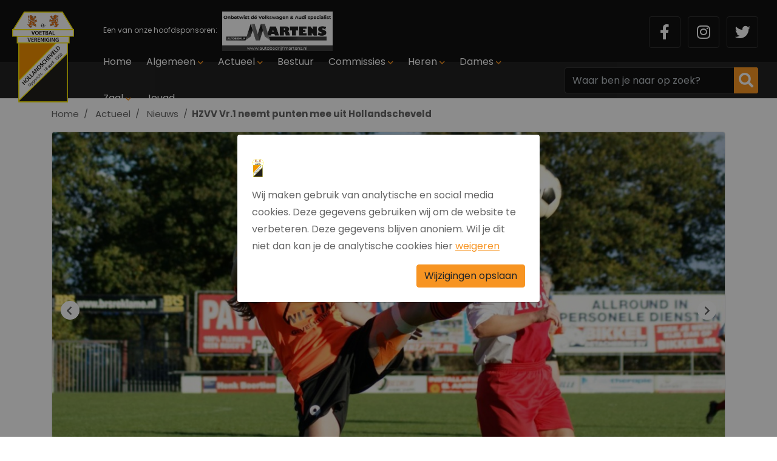

--- FILE ---
content_type: text/html; charset=UTF-8
request_url: https://vvhollandscheveld.nl/actueel/nieuws/hzvv-vr-1-neemt-punten-mee-uit-hollandscheveld
body_size: 12216
content:
<!DOCTYPE html><html lang="nl"> <head><title>HZVV Vr.1 neemt punten mee uit Hollandscheveld</title><meta name="viewport" content="width=device-width, initial-scale=1.0, user-scalable=0"><meta charset="UTF-8"><meta name="description" content="HZVV Vr.1 neemt punten mee uit Hollandscheveld"><meta name="keywords" content="HZVV Vr.1 neemt punten mee uit Hollandscheveld"><meta name="language" content="nl"><meta name="format-detection" content="telephone=no"><meta name="author" content="Ittica Media"><meta name="msapplication-TileColor" content="#F79422"><meta name="msapplication-TileImage" content="/assets/dist/img/favicon/32x32.png"><meta name="theme-color" content="#F79422"><meta name="mobile-web-app-capable" content="yes"><meta name="apple-mobile-web-app-capable" content="yes"><meta name="apple-mobile-web-app-status-bar-style" content="black"><meta property="og:title" content="HZVV Vr.1 neemt punten mee uit Hollandscheveld"><meta property="og:description" content="Hollandscheveld – afgelopen weekend stond de derby in de tweede klasse C op het programma. De Oranje-zwarte dames van Hollandscheveld ontvingen op sportpark de Oosthoek de Rood-witte dames van "><meta property="og:image" content="https://vvhollandscheveld.nl/media/publications/863/1540804019.jpg"><meta property="og:url" content="https://vvhollandscheveld.nl/actueel/nieuws/hzvv-vr-1-neemt-punten-mee-uit-hollandscheveld"><!-- Hotjar Tracking Code --><script>(function(h,o,t,j,a,r){	h.hj=h.hj||function(){(h.hj.q=h.hj.q||[]).push(arguments)};	h._hjSettings={hjid:,hjsv:6};	a=o.getElementsByTagName('head')[0];	r=o.createElement('script');r.async=1;	r.src=t+h._hjSettings.hjid+j+h._hjSettings.hjsv;	a.appendChild(r);	})(window,document,'https://static.hotjar.com/c/hotjar-','.js?sv=');</script><script defer src="https://www.googletagmanager.com/gtag/js?id=G-NZW1EDBNGM"></script><script>window.dataLayer = window.dataLayer || [];	function gtag(){dataLayer.push(arguments);}	gtag('js', new Date());	var config = {};	config['anonymize_ip'] = true;	gtag('config', 'G-NZW1EDBNGM', config);</script> <link rel="shortcut icon" type="image/png" href="/assets/dist/img/favicon/120x120.png" defer> <link rel="apple-touch-icon-precomposed" sizes="114x114" href="/assets/dist/img/favicon/114x114.png" defer> <link rel="apple-touch-icon-precomposed" sizes="120x120" href="/assets/dist/img/favicon/120x120.png" defer> <link rel="apple-touch-icon-precomposed" sizes="144x144" href="/assets/dist/img/favicon/144x144.png" defer> <link rel="apple-touch-icon-precomposed" sizes="152x152" href="/assets/dist/img/favicon/152x152.png" defer><link rel="apple-touch-icon-precomposed" sizes="180x180" href="/assets/dist/img/favicon/180x180.png" defer><link rel="preconnect" href="https://fonts.gstatic.com" crossorigin><link href="https://fonts.googleapis.com/css?family=Poppins:400,400i,500,500i,700,700i&display=swap" rel="stylesheet"><link rel="manifest" href=""> <link rel="stylesheet" href="/assets/dist/css/style.css?s=1674731168" defer media="all"> <link rel="stylesheet" href="/assets/dist/vendor/owl.carousel/assets/owl.carousel.min.css?s=1674730968" defer> <link rel="stylesheet" href="/assets/dist/vendor/owl.carousel/assets/owl.theme.default.min.css?s=1674730970" defer> <link rel="stylesheet" href="/assets/dist/vendor/fontawesome/css/all.min.css?s=1674730968" defer><style></style></head> <body class="" data-domain="https://vvhollandscheveld.nl" data-uri="actueel/nieuws/hzvv-vr-1-neemt-punten-mee-uit-hollandscheveld"> <script> var config = {"domain":"https:\/\/vvhollandscheveld.nl","uri":"actueel\/nieuws\/hzvv-vr-1-neemt-punten-mee-uit-hollandscheveld","url_shoppingcart":"https:\/\/vvhollandscheveld.nl\/winkelwagen","url_checkout":"https:\/\/vvhollandscheveld.nl\/checkout","url_search":"https:\/\/vvhollandscheveld.nl\/zoeken","webshop":{"type":"B2C","currency":"euro","prices":{"display":{"type":"incl","show_other_type":"0"}},"vat_validation":"1","vat":{"low":"9","high":"21"},"validation":{"address":{"enabled":"0","countries":["153"]}}}};</script><header class="header-g mobile"><div class="row header-row"><!-- Top --><div id="middle" class="middle col-12"><div class="middle-inner row d-flex justify-content-lg-between justify-content-md-end justify-content-between align-items-center"><!-- Hoofdsponsor --><div class="col-auto d-lg-flex d-none text-left sponsor"><div class="row"><div class="sponsor-text pr-2">Een van onze hoofdsponsoren:</div><div class="image"><div class="inner"><img src="/media/relations/8/autobedrijf-martens-9d59d238-aa57-4b70-a43b-00dcefe6c78e.png?s=1682362461" height="65px" alt=""></div></div></div></div><div class="col-auto d-none tablet-search d-md-block d-lg-none"></div><!-- Social Buttons --><div class="col-auto d-lg-flex d-none social-buttons order-1 order-lg-2 "><ul class="socials pl-3 align-items-center pr-3"><li class="social list-inline-item"><a href="https://www.facebook.com/vvhollandscheveld/" class="icon" target="_blank" title="Facebook"><i class="fab fa-fw fa-facebook-f"></i></a></li><li class="social list-inline-item"><a href="https://www.instagram.com/vvhollandscheveld/" class="icon" target="_blank" title="Instagram"><i class="fab fa-fw fa-instagram"></i></a></li><li class="social list-inline-item"><a href="https://twitter.com/vvHollveld" class="icon" target="_blank" title="Twitter"><i class="fab fa-fw fa-twitter"></i></a></li></ul></div><!-- Hamburger open --><div class="col-auto d-lg-none d-flex order-2 order-lg-1"><span class="menu-mobile-open"><i class="fa fa-bars"></i></span></div></div></div><!-- Bottom --><div class="bottom col-12"><!-- Logo --><div class="col-5 col-md-1 logo"><a href="/"><img src="https://vvhollandscheveld.nl/assets/dist/img/logo.svg" /></a></div><div class="bottom-inner d-flex justify-content-between align-items-center hamburger-menu"><div class="col p-0"><div class="row mr-0"><div class="top-mobile-menu col-12 d-block d-lg-none border-bottom"><div class="menu-title">Menu </div><div class="close-menu"><span class="menu-mobile-close hide"><i class="fas fa-times"></i></span></div></div><div class="col-12 pr-0"><ul class="nav h-100"><li class=" dropdown collapsed dropdown-collapsed" id="menu-accordion-1" data-toggle="collapse" data-target="#list-1"><a href="/" title="Home" class="header-subitem">Home</a></li><li class=" dropdown collapsed dropdown-collapsed" id="menu-accordion-102" data-toggle="collapse" data-target="#list-102"><a href="/algemeen" title="Algemeen" class="header-subitem">Algemeen</a><span class="icon"><i class="fas fa-chevron-down"></i></span><ul class="dropdown-items collapse" id="list-102"><li class=" menu-item dropdown"><a href="/algemeen/webshop" title="Webshop" class="header-dropdown-item">Webshop</a></li><li class=" menu-item dropdown"><a href="/algemeen/oefenwedstrijden" title="Oefenwedstrijden" class="header-dropdown-item">Oefenwedstrijden</a></li><li class=" menu-item dropdown"><a href="/algemeen/wedstrijdsecretariaat" title="Wedstrijdsecretariaat " class="header-dropdown-item">Wedstrijdsecretariaat </a></li><li class=" menu-item dropdown"><a href="/algemeen/bestuur-supportersvereniging" title="Bestuur supportersvereniging" class="header-dropdown-item">Bestuur supportersvereniging</a></li><li class=" menu-item dropdown"><a href="/algemeen/accomodatie" title="Accomodatie" class="header-dropdown-item">Accomodatie</a></li><li class=" menu-item dropdown"><a href="/algemeen/vacatures" title="Vacatures" class="header-dropdown-item">Vacatures</a></li><li class=" menu-item dropdown"><a href="/contact" title="Contact" class="header-dropdown-item">Contact</a></li></ul></li><li class="active dropdown collapsed dropdown-collapsed" id="menu-accordion-118" data-toggle="collapse" data-target="#list-118"><a href="/actueel" title="Actueel" class="header-subitem">Actueel</a><span class="icon"><i class="fas fa-chevron-down"></i></span><ul class="dropdown-items collapse" id="list-118"><li class=" menu-item dropdown"><a href="/actueel/lid-aanmelden" title="Lid aanmelden" class="header-dropdown-item">Lid aanmelden</a></li><li class="active menu-item dropdown"><a href="/actueel/nieuws" title="Nieuws" class="header-dropdown-item">Nieuws</a></li><li class=" menu-item dropdown"><a href="/actueel/programma" title="Programma" class="header-dropdown-item">Programma</a></li><li class=" menu-item dropdown"><a href="/actueel/uitslagen" title="Uitslagen" class="header-dropdown-item">Uitslagen</a></li><li class=" menu-item dropdown"><a href="/actueel/sponsoren" title="Sponsoren" class="header-dropdown-item">Sponsoren</a></li><li class=" menu-item dropdown"><a href="/foto-albums" title="Foto albums" class="header-dropdown-item">Foto albums</a></li></ul></li><li class=" dropdown collapsed dropdown-collapsed" id="menu-accordion-106" data-toggle="collapse" data-target="#list-106"><a href="/bestuur" title="Bestuur" class="header-subitem">Bestuur</a></li><li class=" dropdown collapsed dropdown-collapsed" id="menu-accordion-107" data-toggle="collapse" data-target="#list-107"><a href="/commissies" title="Commissies" class="header-subitem">Commissies</a><span class="icon"><i class="fas fa-chevron-down"></i></span><ul class="dropdown-items collapse" id="list-107"><li class=" menu-item dropdown"><a href="/commissies/technische-commissie" title="Technische commissie" class="header-dropdown-item">Technische commissie</a></li><li class=" menu-item dropdown"><a href="/commissies/sponsorcommissie" title="Sponsorcommissie" class="header-dropdown-item">Sponsorcommissie</a></li><li class=" menu-item dropdown"><a href="/commissies/accomodatiecommissie" title="Accomodatiecommissie" class="header-dropdown-item">Accomodatiecommissie</a></li><li class=" menu-item dropdown"><a href="/commissies/pr-commissie" title="PR commissie" class="header-dropdown-item">PR commissie</a></li><li class=" menu-item dropdown"><a href="/commissies/kantine-en-vrijwilligerscommissie" title="Kantine- en vrijwilligerscommissie" class="header-dropdown-item">Kantine- en vrijwilligerscommissie</a></li><li class=" menu-item dropdown"><a href="/commissies/activiteitencommissie" title="Activiteitencommissie" class="header-dropdown-item">Activiteitencommissie</a></li><li class=" menu-item dropdown"><a href="/commissies/klus-ploeg" title="Klus ploeg" class="header-dropdown-item">Klus ploeg</a></li></ul></li><li class=" dropdown collapsed dropdown-collapsed" id="menu-accordion-91" data-toggle="collapse" data-target="#list-91"><a href="/teams/heren" title="Heren" class="header-subitem">Heren</a><span class="icon"><i class="fas fa-chevron-down"></i></span><ul class="dropdown-items dropdown-teams collapse" id="list-91"><li class=" menu-item dropdown"><a href="/teams/94190-hollandscheveld-1" title="Hollandscheveld 1" class="header-dropdown-item">Hollandscheveld 1 Zaterdag</a></li><li class=" menu-item dropdown"><a href="/teams/94192-hollandscheveld-2" title="Hollandscheveld 2" class="header-dropdown-item">Hollandscheveld 2 Zaterdag</a></li><li class=" menu-item dropdown"><a href="/teams/94193-hollandscheveld-3" title="Hollandscheveld 3" class="header-dropdown-item">Hollandscheveld 3 Zaterdag</a></li><li class=" menu-item dropdown"><a href="/teams/94194-hollandscheveld-4" title="Hollandscheveld 4" class="header-dropdown-item">Hollandscheveld 4 Zaterdag</a></li><li class=" menu-item dropdown"><a href="/teams/379992-hollandscheveld-35-1" title="Hollandscheveld 35+1" class="header-dropdown-item">Hollandscheveld 35+1 Vrijdag</a></li><li class=" menu-item dropdown"><a href="/teams/367700-hollandscheveld-18-1" title="Hollandscheveld 18+1" class="header-dropdown-item">Hollandscheveld 18+1 Zaterdag</a></li><li class=" menu-item dropdown"><a href="/teams/391547-hollandscheveld-18-1" title="Hollandscheveld 18+1" class="header-dropdown-item">Hollandscheveld 18+1 Vrijdag</a></li></ul></li><li class=" dropdown collapsed dropdown-collapsed" id="menu-accordion-93" data-toggle="collapse" data-target="#list-93"><a href="/teams/dames" title="Dames" class="header-subitem">Dames</a><span class="icon"><i class="fas fa-chevron-down"></i></span><ul class="dropdown-items dropdown-teams collapse" id="list-93"><li class=" menu-item dropdown"><a href="/teams/94191-hollandscheveld-vr1" title="Hollandscheveld VR1" class="header-dropdown-item">Hollandscheveld VR1 Zaterdag</a></li><li class=" menu-item dropdown"><a href="/teams/180279-hollandscheveld-vr2" title="Hollandscheveld VR2" class="header-dropdown-item">Hollandscheveld VR2 Zaterdag</a></li><li class=" menu-item dropdown"><a href="/teams/364981-hollandscheveld-vr18-1" title="Hollandscheveld VR18+1" class="header-dropdown-item">Hollandscheveld VR18+1 Vrijdag</a></li><li class=" menu-item dropdown"><a href="/teams/364982-hollandscheveld-vr18-2" title="Hollandscheveld VR18+2" class="header-dropdown-item">Hollandscheveld VR18+2 Vrijdag</a></li></ul></li><li class=" dropdown collapsed dropdown-collapsed" id="menu-accordion-95" data-toggle="collapse" data-target="#list-95"><a href="/teams/zaal" title="Zaal" class="header-subitem">Zaal</a><span class="icon"><i class="fas fa-chevron-down"></i></span><ul class="dropdown-items dropdown-teams collapse" id="list-95"><li class=" menu-item dropdown"><a href="/teams/94197-hollandscheveld-1" title="Hollandscheveld 1" class="header-dropdown-item">Hollandscheveld 1 Vrijdag</a></li></ul></li><li class=" dropdown collapsed dropdown-collapsed" id="menu-accordion-128" data-toggle="collapse" data-target="#list-128"><a href="/jeugd" title="Jeugd" class="header-subitem">Jeugd</a></li></ul></div></div></div><!-- Search --><div class="col-auto d-none d-lg-flex text-right search-container pr-3"><div class="col pr-lg-0 search-bar"	data-no-results="Er zijn geen zoekresultaten op deze term!"><div	class="search input position-relative"><input class="form-control py-2 border-right-0"	type="text"	class="search-header"	placeholder="Waar ben je naar op zoek?"	aria-label="Zoek op de website"><span class="input-group-append search-button"><div class="input-group-text pr-2 pl-2"><i class="fas fa-search"></i></div></span><div class="search-content d-none text-left"><div class="content"></div><div id="search-loader"><div class="loading-search"><i class="fa fa-cog fa-spin fa-2x fa-fw"></i></div></div><a href="#" class="btn btn-primary w-100 btn-sm btn-show-results d-none mt-3" data-singular="Bekijk % resultaat" data-plural="Bekijk alle % resultaten">Toon alle resultaten</a></div></div></div></div></div><div class="socials pl-3 align-items-center pr-3 d-none"><div class="social list-inline-item"><a href="https://www.facebook.com/vvhollandscheveld/" class="icon" target="_blank" title="Facebook"><i class="fab fa-fw fa-facebook-f"></i></a></div><div class="social list-inline-item"><a href="https://www.instagram.com/vvhollandscheveld/" class="icon" target="_blank" title="Instagram"><i class="fab fa-fw fa-instagram"></i></a></div><div class="social list-inline-item"><a href="https://twitter.com/vvHollveld" class="icon" target="_blank" title="Twitter"><i class="fab fa-fw fa-twitter"></i></a></div></div></div></header><div id="page" class="publications-specific"><div class="style style-default" itemscope itemtype="https://schema.org/NewsArticle"><nav class="block-breadcrumb" aria-label="breadcrumb"> <ol class="breadcrumb" itemscope itemtype="http://schema.org/BreadcrumbList"> <li class="breadcrumb-item"> <a href="https://vvhollandscheveld.nl/"><i class="fas fa-chevron-left"></i>Home</a> </li> <li class="breadcrumb-item d-none d-md-block " itemprop="itemListElement" itemscope itemtype="http://schema.org/ListItem"> <a itemprop="item" href="https://vvhollandscheveld.nl/actueel"><span itemprop="name">Actueel</span></a><meta itemprop="position" content="1" /> </li> <li class="breadcrumb-item d-none d-md-block " itemprop="itemListElement" itemscope itemtype="http://schema.org/ListItem"> <a itemprop="item" href="https://vvhollandscheveld.nl/actueel/nieuws"><span itemprop="name">Nieuws</span></a><meta itemprop="position" content="2" /> </li> <li class="breadcrumb-item active d-none d-md-block" itemprop="itemListElement" itemscope itemtype="http://schema.org/ListItem"> <span itemprop="name">HZVV Vr.1 neemt punten mee uit Hollandscheveld</span><meta itemprop="position" content="3" /> </li> </ol></nav><div class="page-row"><div class="col-12 mb-3 mb-md-2 position-relative"><div class="btn-back"><i class="fas fa-chevron-left"></i></div><div class="btn-forward"><i class="fas fa-chevron-right"></i></div><div class="ratio ratio-cover ratio-2x1 rounded border"><div class="inner"><div class="carousel-images owl-carousel owl-theme"><img itemprop="image" src=/media/publications/863/1540803945.jpg?s=1674114231 alt="HZVV Vr.1 neemt punten mee uit Hollandscheveld" class="image" /><img itemprop="image" src=/media/publications/863/1540803962.jpg?s=1674114232 alt="HZVV Vr.1 neemt punten mee uit Hollandscheveld" class="image" /><img itemprop="image" src=/media/publications/863/1540803971.jpg?s=1674114233 alt="HZVV Vr.1 neemt punten mee uit Hollandscheveld" class="image" /><img itemprop="image" src=/media/publications/863/1540803982.jpg?s=1674114234 alt="HZVV Vr.1 neemt punten mee uit Hollandscheveld" class="image" /><img itemprop="image" src=/media/publications/863/1540803995.jpg?s=1674114235 alt="HZVV Vr.1 neemt punten mee uit Hollandscheveld" class="image" /><img itemprop="image" src=/media/publications/863/1540804004.jpg?s=1674114236 alt="HZVV Vr.1 neemt punten mee uit Hollandscheveld" class="image" /><img itemprop="image" src=/media/publications/863/1540804012.jpg?s=1674114237 alt="HZVV Vr.1 neemt punten mee uit Hollandscheveld" class="image" /><img itemprop="image" src=/media/publications/863/1540804019.jpg?s=1674114238 alt="HZVV Vr.1 neemt punten mee uit Hollandscheveld" class="image" /></div></div></div></div><div class="col-12 mb-3 mb-md-2"><div itemprop="datePublished" class="date-published">28 okt 2018</div></div><div class="page-content content-editor"><h1 class="title"> HZVV Vr.1 neemt punten mee uit Hollandscheveld </h1><span itemprop="mainEntity"><p>Hollandscheveld – afgelopen weekend stond de derby in de tweede klasse C op het programma. De Oranje-zwarte dames van Hollandscheveld ontvingen op sportpark de Oosthoek de Rood-witte dames van HZVV. Beide teams kennen een vergelijkbare start van het seizoen. Beide teams zijn namelijk wisselvallig en enigszins teleurstellend aan het seizoen begonnen, hierdoor zijn beide clubs in de onderste regionen van het klassement terug te vinden. Maar doordat in deze poule alles nog redelijk dicht bij elkaar staat, kan de winnaar van de derby goede zaken doen en hoger op de ranglijst eindigen.</p><p>Vanaf de aftrap was het duidelijk dat de dames van HZVV voor niets minder dan de winst waren gekomen. Ze zetten vroeg druk en jaagden de bal fel af. Hollandscheveld had hier duidelijk moeite mee, maar wist de Hoogeveners buiten de zestien te houden. Na 9 minuten spelen wisten zij zelfs de score te openen nadat de scheidsrechter een handsbal constateerde in het strafschopgebied van HZVV. De penalty die daaruit volgde werd hard ingeschoten door Marjolein Korenhof en daarmee kwamen de dames van coach Jaap Snippe op voorsprong.</p><p>In de minuten die volgde bleef het spelbeeld echter ongewijzigd. Marco de Jonge bleef zijn dames naar voren sturen en met goed combinerend voetbal wisten zij Hollandscheveld goed onder druk te zetten. Echter kwamen ze niet in scoringspositie. De eerste echte grote kans deed zich pas voor in de zesentwintigste minuut toen de bal vanuit een corner op de lat werd gekopt. Een paar minuten later was het echter wel raak. Een schot van HZVV was net niet houdbaar voor Anna-Joelle Stadman, waardoor de 1-1 op het scorebord verscheen. Twee minuten later werd met een schitterend doelpunt ook de 1-2 genoteerd. Het middenveld van HZVV kreeg iets te veel ruimte en doordat de keeper van Hollandscheveld iets te ver uit haar doel stond, kon er vanaf het middenveld een schot geplaatst worden die over de keeper in het doel vloog. De tweede helft leek even op een identieke wijze te starten, een overtreding van HZVV zorgde ervoor dat Hollandscheveld op de rand van het strafschop gebied een vrije trap mocht nemen. Het schot dat volgde werd echter gekeerd. Net als in de eerste helft wist HZVV het beste spel te presenteren, maar de kansen die zij creëerden mistte precisie en daardoor bleef Hollandscheveld geloven in een goede afloop. Maar aan deze hoop kwam tien minuten voor tijd een einde toen HZVV de 1-3 wist binnen te koppen. Gezien de schaarse kansen van Hollandscheveld was hiermee de wedstrijd wel gespeeld. Toch was dit nog niet de eindstand. Want in de laatste minuut wisten de Rood-witte dames ook nog de 1-4 te noteren. Door de winst van HZVV, staan de Hoogeveners nu twee punten boven Hollandscheveld.&nbsp;</p></span><hr class="my-4" /><div class="row justify-content-between"><div class="col-12 col-md"><h5 itemprop="author" class="author mb-0">Remco Bos</h5></div><div class="col-auto"><div class="block-social-share-b right"> <div class="col-12"> <h6 class="mt-1">Bericht delen</h6> <span class="socialmedia socialmedia-facebook rounded" data-url="https://www.facebook.com/sharer/sharer.php?u=https://vvhollandscheveld.nl/actueel/nieuws/hzvv-vr-1-neemt-punten-mee-uit-hollandscheveld" title="Facebook"> <i class="fab fa-facebook-f"></i> </span> <span class="socialmedia socialmedia-linkedin rounded ml-1" data-url="https://www.linkedin.com/sharing/share-offsite/?url=https://vvhollandscheveld.nl/actueel/nieuws/hzvv-vr-1-neemt-punten-mee-uit-hollandscheveld" title="Linkedin"> <i class="fab fa-linkedin-in"></i> </span> <span class="socialmedia socialmedia-twitter rounded ml-1" data-url="https://twitter.com/intent/tweet?text=https://vvhollandscheveld.nl/actueel/nieuws/hzvv-vr-1-neemt-punten-mee-uit-hollandscheveld" title="Twitter"> <i class="fab fa-twitter"></i> </span> <span class="socialmedia socialmedia-pinterest rounded ml-1" data-url="https://pinterest.com/pin/create/button/?url=https://vvhollandscheveld.nl/actueel/nieuws/hzvv-vr-1-neemt-punten-mee-uit-hollandscheveld" title="Pinterest"> <i class="fab fa-pinterest-p"></i> </span> </div></div></div></div></div></div></div></div><footer class="footer-h"><div class="contact-block py-3"><div class="container"><div class="row align-items-center"><div class="company-location block-text col-6 pr-0 col-lg-9"><span class="mobile-location text-white"><strong>VV Hollandscheveld: </strong>Schoonhovenweg	1A	7913 XH	Hollandscheveld</span></div><div class="text-right col-6 pl-0 col-lg-3"><a class="btn btn-primary" href="/contact"">Neem contact op</a></div></div></div></div><div class="map" id="map" data-googleapikey="AIzaSyBW1fqErOqyPvJvdcdKgCHIJsJ7aE820rY" data-locations="[{&quot;latitude&quot;:&quot;52.69905286145954&quot;,&quot;longitude&quot;:&quot;6.546328067779541&quot;,&quot;title&quot;:&quot;VV Hollandscheveld&quot;}]"></div><div class="stats"><div class="container"><div class="row justify-content-between"><div class="col-md-2 col-3"><div class="row py-4 align-items-center"><div class="col-12 col-lg-4 text-center"><!-- <img src="https://vvhollandscheveld.nl/assets/dist/img/hulst.svg" alt=""> --><svg id="a" xmlns="http://www.w3.org/2000/svg" viewBox="0 0 46.9 46.9"><path d="M24.81,42.38l-.61-.46c-2.46-1.87-4.14-2.59-6.48-1.35-1.5,.79-3.56,.63-5.66-.44-.06-.03-.16-.06-.26-.09-.54-.18-1.46-.48-1.55-1.39-.03-.31,.05-.58,.18-.82-1.41-.56-3.12-1.27-3.53-2.84-.24-.92-.76-1.73-1.31-2.6-.7-1.09-1.42-2.21-1.56-3.59-.37-3.37-.58-6.93,.31-10.12l.23-.83c.82-2.97,1.66-6.05,3.47-8.89l.61-.97,.88,.74c.15,.12,.27,.25,.38,.39,.59-1.41,1.59-2.73,3.37-3.69l1.35-.73,.12,1.53c.09,1.1-.27,1.97-.58,2.73-.14,.33-.26,.64-.34,.93-.11,.42-.37,.77-.6,1.07-.03,.03-.06,.07-.09,.11,.05,.02,.11,.04,.18,.06,.5,.16,.84,.54,.91,1.03,.08,.6-.29,1.12-.66,1.36-.81,.52-.98,1.31-1.18,2.55-.13,.82-.28,1.74-.76,2.58-.17,.3-.2,.79-.23,1.32-.04,.68-.09,1.48-.45,2.23,.2,.19,.35,.4,.47,.64,.42,.9,.09,1.8-.15,2.46-.03,.09-.08,.2-.11,.3,.99,1,1.25,2.45,1.38,3.35,1.06,.29,1.56,1.21,1.92,1.86,.47,.86,.65,1.07,1.24,1.05,1.84-.07,3.31,2.09,4.54,4.2,.59,1,1.77,1.63,3.09,1.64h.03c1.29,0,2.4-.58,2.99-1.55,.6-1,1.4-1.75,2.17-2.47,.67-.63,1.3-1.22,1.77-1.95l.88-1.35,.55,.93c.33-.89,.92-1.77,2.23-2.09,.02-.3,.06-.63,.15-.91,0-.01-.02-.19-.04-.31-.05-.49-.14-1.24,.43-1.8,.27-.27,.6-.39,.92-.45-.05-.71,.01-1.44,.07-2.06,.03-.36,.07-.85,.05-1.04-.51-1.03-.58-2.09-.63-3.02-.06-.93-.11-1.74-.54-2.48-.38-.65-.61-1.37-.83-2.08-.25-.79-.49-1.54-.91-2.18-.4-.6-.3-1.07-.15-1.36,.21-.41,.58-.57,.9-.63-.35-.62-.72-1.27-1.03-1.95-.26-.56-.45-1.14-.66-1.8-.11-.32-.22-.67-.36-1.07l-.83-2.38,2.23,1.16c1.96,1.02,3.19,2.41,3.87,4.37,.16-.27,.31-.54,.39-.68l1.76-3.24,.12,3.69c.04,1.33,.61,2.39,1.21,3.51,.68,1.26,1.38,2.56,1.26,4.19,1.46,.92,1.22,2.52,1.07,3.52-.18,1.21-.11,1.4,.26,1.59,.41,.22,.59,.63,.55,1.21-.09,1.17-.35,2.28-.6,3.35-.29,1.24-.56,2.4-.59,3.61-.03,1.03-.57,1.77-1.05,2.41-.44,.59-.81,1.1-.88,1.83-.14,1.54-1.45,2.75-3.84,3.55,.03,.12,.06,.25,.06,.38,.08,1.25-1.05,1.66-1.47,1.81-.07,.03-.14,.05-.2,.08-2.2,1-4.39,1.11-6.5,.34-.3-.11-.58-.25-.86-.39-.12-.06-.25-.13-.38-.18-.3-.14-.61-.1-1.01,.05,.15,.24,.26,.55,.23,.92-.03,.29-.17,.72-.67,1.1l-.6,.46Zm-11.91-4.07s.05,.03,.08,.04c1.49,.76,2.91,.93,3.81,.45,.85-.45,1.65-.7,2.4-.79-.27-.28-.5-.59-.69-.92-1.76-3-2.5-3.2-2.75-3.21-1.87,.09-2.6-1.24-3.07-2.1-.44-.8-.55-.91-.93-.91-.97,.06-1.11-.94-1.18-1.46-.04-.28-.09-.65-.19-1.04-.2,.09-.47,.15-.81,.09l-.24-.04-1.53-1.13,1.05-.91c.09-.08,.18-.16,.27-.23-.12-.55,.1-1.13,.25-1.54,.09-.25,.29-.78,.22-.92-.02-.04-.14-.15-.44-.25l-1.58-.56,1.25-1.13c.46-.42,.52-1,.57-1.9,.04-.7,.09-1.49,.49-2.19,.3-.53,.41-1.2,.53-1.91,.06-.36,.12-.75,.22-1.14l-1.32-1.82c-.26-.36-.41-.73-.52-1.08-1.04,2.14-1.68,4.43-2.29,6.66l-.23,.83c-.8,2.86-.59,6.19-.24,9.37,.1,.91,.66,1.8,1.26,2.73,.58,.92,1.25,1.95,1.56,3.18,.16,.62,1.47,1.14,2.43,1.52,.25,.1,.5,.2,.73,.3,.11,.05,.23,.07,.34,.1l1.83,.52-1.12,1.19c-.05,.06-.1,.12-.16,.19Zm14.6-.36c.07,.03,.13,.05,.2,.08,.15,.07,.29,.14,.44,.22,.21,.11,.42,.22,.64,.3,1.54,.56,3.08,.51,4.7-.15-.17-.12-.34-.28-.47-.51l-.68-1.2,1.35-.27c2.61-.52,4.28-1.41,4.36-2.33,.12-1.29,.75-2.15,1.26-2.84,.4-.54,.65-.89,.66-1.27,.04-1.41,.34-2.74,.64-4.01,.22-.93,.42-1.81,.52-2.7-1.1-.94-.9-2.33-.75-3.29,.19-1.28,.13-1.47-.52-1.7l-.86-.29,.21-.88c.3-1.29-.25-2.31-.94-3.6-.33-.62-.68-1.27-.96-2-.29,.22-.61,.34-1,.3-.1,0-.19-.03-.27-.05,.01,.17-.02,.36-.13,.56-.13,.23-.44,.66-1.04,.71,.21,.5,.37,1.01,.52,1.48,.2,.63,.39,1.22,.66,1.68,.67,1.15,.74,2.32,.81,3.36,.05,.87,.1,1.62,.46,2.31,.25,.5,.2,1.15,.12,2.05-.06,.69-.13,1.55-.02,2.13,.14,.71-.09,1.13-.3,1.37-.27,.29-.67,.43-1.09,.38h-.01v.04c.04,.33,.09,.75-.05,1.17-.05,.14-.06,.6-.07,.79-.01,.33-.04,1.31-1,1.35-1.1,.05-1.27,.5-1.6,1.81-.16,.66-.35,1.41-.8,2.03-.32,.44-.81,.46-1.02,.47l-1.23,.19,.02-.86c-.14,.13-.28,.26-.42,.39-.7,.66-1.36,1.28-1.82,2.05-.16,.26-.34,.51-.54,.74Zm8.21-10.19h0Zm-26.34-1.08c-.15,.13-.21,.29-.22,.35-.02,.31,.16,.6,.3,.68l.15-.24-.2-.23,.23-.3h-.02c-.09-.09-.17-.17-.24-.25Zm26.13-4.03h0ZM11.17,12c-.02,.12-.04,.24-.06,.36l-.22,1.42c.18-.44,.42-.86,.76-1.24-.19-.14-.36-.32-.49-.53Z"/><path d="M9.84,28.49c-.08,0-.17,0-.27-.02l-.24-.04-1.53-1.13,1.05-.91c.17-.15,.34-.29,.52-.41l.52-.32,.6,.35c.45,.28,.69,.68,.66,1.12-.01,.2-.05,.74-.51,1.09-.17,.13-.43,.27-.81,.27Zm0-2c-.1,0-.25,.03-.41,.14-.19,.14-.26,.32-.27,.4-.02,.31,.16,.6,.3,.68l.15-.24-.2-.23,.5-.74s-.04,0-.06,0Z"/><path d="M34.74,13.02c-.23,0-.5-.05-.8-.19l-1.38-.53,2.15-2.68,.77,1.06s.07,.08,.1,.13c.21,.25,.71,.82,.33,1.49-.14,.25-.49,.72-1.17,.72Zm-.24-1.95c-.14,.05-.26,.14-.33,.26-.07,.13-.11,.27-.12,.4l.28-.2,.17-.45Z"/></svg></div><div class="col-12 col-lg-8 text-center"><div class="stat-text ml-0 ml-xl-3">Sinds 1950</div></div></div></div><div class="col-md-2 col-3"><div class="row py-4 align-items-center"><div class="col-12 col-lg-4 text-center"><!-- <img src="https://vvhollandscheveld.nl/assets/dist/img/man.svg" alt=""> --><svg id="a" xmlns="http://www.w3.org/2000/svg" viewBox="0 0 46.9 46.9"><path d="M23.44,21.67c-1.58,0-3.13-.44-4.5-1.29-1.98-1.23-3.34-3.16-3.84-5.43-.96-4.38,1.53-8.69,5.8-10.04,.64-.2,1.28-.32,1.91-.36l.23-.03,1.08,.03c3.07,.21,5.79,2.09,7.12,4.92,.6,1.28,.87,2.67,.79,4.1-.19,3.73-2.86,6.96-6.49,7.85-.7,.17-1.4,.26-2.09,.26Zm-.28-15.16s-.11,.02-.18,.02c-.49,.03-.97,.12-1.48,.28-3.28,1.04-5.19,4.35-4.45,7.71,.38,1.74,1.43,3.22,2.95,4.16,1.51,.94,3.31,1.22,5.06,.79,2.78-.68,4.82-3.16,4.97-6.01,.06-1.11-.15-2.17-.61-3.15-1.01-2.15-3.16-3.63-5.49-3.77l-.77-.02Z"/><path d="M22.99,42.39l-.76-.02c-.73-.02-1.64-.05-2.55-.09-.9-.05-1.89-.13-3.02-.24-1.54-.16-2.9-.38-4.15-.67-.6-.14-1.39-.35-2.17-.69-.28-.12-.63-.29-.98-.56-.27-.21-.64-.55-.76-1.13-.04-.16-.05-.32-.04-.46,.03-.88,.08-1.94,.23-3.02,.47-3.25,1.59-6.17,3.31-8.68,1.23-1.79,2.72-3.27,4.43-4.38,1.45-.94,3.02-1.58,4.66-1.89,1.03-.2,2.09-.25,3.16-.18,2.14,.15,4.18,.85,6.06,2.07,1.7,1.1,3.2,2.57,4.44,4.38,1.34,1.95,2.32,4.18,2.92,6.64,.23,.93,.39,1.91,.5,2.91,.08,.78,.11,1.56,.1,2.32,0,.33-.11,.63-.3,.91-.22,.31-.49,.52-.68,.64-.48,.32-.98,.52-1.41,.67-.96,.34-1.91,.54-2.72,.69-.86,.16-1.77,.3-2.69,.4-.71,.08-1.42,.14-2.13,.19-1.7,.13-3.4,.17-5.42,.19h-.02Zm-12.44-3.89l.04,.03c.13,.1,.3,.2,.55,.31,.63,.28,1.31,.45,1.83,.57,1.17,.28,2.44,.48,3.89,.63,1.1,.11,2.06,.19,2.93,.23,.89,.05,1.78,.07,2.5,.09l.73,.02c1.97-.02,3.62-.06,5.26-.19,.69-.05,1.38-.11,2.07-.19,.87-.09,1.73-.22,2.54-.37,.73-.14,1.59-.32,2.42-.61,.31-.11,.67-.25,.96-.44,.04-.03,.07-.05,.09-.07,0-.64-.03-1.29-.1-1.94-.09-.91-.25-1.8-.45-2.65-.54-2.22-1.42-4.23-2.62-5.98-1.11-1.61-2.38-2.87-3.88-3.84-1.6-1.03-3.32-1.62-5.12-1.75-.89-.06-1.78-.01-2.64,.15-1.38,.26-2.71,.8-3.94,1.6-1.49,.96-2.79,2.25-3.87,3.83-1.57,2.28-2.54,4.85-2.98,7.83-.14,.95-.18,1.9-.21,2.72Zm25.87-.04h0Z"/></svg></div><div class="col-12 col-lg-8 text-center"><div class="stat-text ml-0 ml-xl-3">291 Leden</div></div></div></div><div class="col-md-2 col-3"><div class="row py-4 align-items-center text-center"><div class="col-12 col-lg-4 text-center"><!-- <img src="https://vvhollandscheveld.nl/assets/dist/img/troffee.svg" alt=""> --><svg id="a" xmlns="http://www.w3.org/2000/svg" viewBox="0 0 46.9 46.9"><path d="M32.11,42.58H14.5l3.3-1.87c2.71-1.53,2.61-3.83,2.5-6.48-.03-.78-.07-1.59-.02-2.39-.55-.33-1.13-.74-1.72-1.16-1.48-1.04-2.87-2.03-4.4-2.72C5.85,24.22,1.62,17.74,1.61,8.7c0-.73,.08-1.66,.76-2.29,.67-.63,1.61-.64,2.26-.6,1.19,.08,2.42,.06,3.61,.03l1.08-.02c.19,0,.38,0,.58,.01,.96,.04,1.17,0,1.42-.53,.31-.66,1.09-.96,2.54-.96,6.52-.03,12.9-.04,19.3,.03,.7,0,1.27,.35,1.78,.66,.19,.12,.38,.24,.58,.32l.32,.14c.33,.15,.66,.3,.89,.31,2.03,.06,4.02,.07,5.9,.01,.6-.02,1.5,.03,2.11,.67,.44,.46,.63,1.11,.57,1.97-.33,4.55-.96,9.74-4.39,13.79-1.44,1.7-3.42,2.88-5.33,4.02-.7,.42-1.39,.83-2.06,1.27-1.42,.94-2.88,1.84-4.29,2.72-.85,.53-1.7,1.06-2.55,1.59-.02,.01-.07,.07-.08,.1-1.03,2.72,.42,6.93,3.03,8.83l2.49,1.81Zm-11.13-2h5.63c-2.07-2.68-2.95-6.54-1.89-9.35,.16-.43,.49-.83,.87-1.08,.85-.54,1.71-1.07,2.57-1.6,1.4-.87,2.85-1.77,4.25-2.69,.69-.46,1.41-.89,2.13-1.32,1.85-1.11,3.6-2.15,4.82-3.6,3.04-3.59,3.62-8.41,3.92-12.64,.02-.31-.02-.43-.03-.45,0,0-.14-.04-.47-.04-.04,0-.08,0-.13,0-1.92,.06-3.95,.06-6.03-.01-.63-.02-1.17-.27-1.65-.49l-.28-.12c-.28-.12-.55-.28-.83-.45-.26-.16-.61-.37-.76-.37-6.39-.07-12.76-.05-19.27-.03-.41,0-.71,.04-.87,.07-.85,1.5-2.29,1.45-3.17,1.42-.16,0-.32-.02-.48-.01l-1.06,.02c-1.24,.02-2.51,.05-3.78-.04-.62-.04-.76,.06-.76,.06,0,0-.12,.14-.12,.83,.02,8.3,3.74,14,11.38,17.45,1.7,.77,3.24,1.86,4.73,2.91,.57,.4,1.14,.8,1.71,1.19,.52,.35,.88,1.08,.85,1.72-.04,.7,0,1.42,.02,2.19,.08,2.04,.18,4.45-1.32,6.43ZM13.12,6.16h0ZM31.01,25.06l.71-2.16c.13-.4,.26-.76,.38-1.09,.22-.62,.4-1.1,.48-1.58l.26-1.36c.45-2.39,.92-4.85,1.19-7.28,.09-.86,.3-2.89,2.93-2.69,.79,.06,1.62,.05,2.5,.03,.42,0,.86-.01,1.31-.01h1.14l-.15,1.13c-.71,5.21-2.02,11.03-8.68,14.07l-2.07,.94Zm5.56-14.18c-.28,0-.36,.05-.36,.05-.01,.01-.12,.14-.21,.87-.28,2.51-.75,5.01-1.21,7.44l-.25,1.35c-.03,.16-.06,.31-.1,.46,3.2-2.26,4.45-5.56,5.17-10.13h-.12c-.92,.02-1.8,.03-2.69-.03-.09,0-.17,0-.23,0ZM14.89,24.27l-1.56-.53c-4.58-1.56-7.44-6.4-8.05-13.65l-.09-1.08h2.3c1.15-.02,2.33-.02,3.51,.04,.84,.05,1.64,.96,1.76,1.72,.53,3.14,1.02,6.29,1.49,9.37l.64,4.13ZM7.38,11c.59,4.88,2.33,8.37,4.99,10.07l-.1-.63c-.48-3.07-.96-6.21-1.49-9.35,0,.01-.04-.02-.08-.06-1.05-.05-2.1-.04-3.2-.04h-.12Zm3.49,.05h0Z"/></svg></div><div class="col-12 col-lg-8 text-center"><div class="stat-text ml-0 ml-xl-3">4e Klasse</div></div></div></div><div class="col-md-2 col-3"><div class="row py-4 align-items-center"><div class="col-12 col-lg-4 text-center"><!-- <img src="https://vvhollandscheveld.nl/assets/dist/img/shirt.svg" alt=""> --><svg id="a" xmlns="http://www.w3.org/2000/svg" viewBox="0 0 46.9 46.9"><path d="M1.55,15.59c.25-.23,.5-.47,.76-.68,2.3-1.81,4.6-3.61,6.9-5.42,2.24-1.77,4.78-2.67,7.63-2.67,4.5,0,9-.02,13.5,0,2.61,.02,4.98,.85,7.05,2.44,2.53,1.95,5.03,3.94,7.54,5.91,.56,.44,.58,.87,.07,1.38-1.92,1.93-3.85,3.85-5.77,5.77-.48,.48-.85,.48-1.33,0-.9-.9-1.8-1.8-2.7-2.7-.11-.11-.22-.2-.4-.37,0,.28,0,.46,0,.64,0,7.36,0,14.72,0,22.08,0,.46-.1,.83-.48,1.09H12.59c-.39-.26-.48-.63-.48-1.09,.01-7.37,0-14.75,0-22.12,0-.18,0-.35,0-.53l-.14-.06c-.11,.14-.2,.29-.32,.41-.9,.9-1.8,1.81-2.7,2.7-.39,.39-.8,.42-1.16,.06-2.09-2.08-4.17-4.18-6.25-6.27,0-.19,0-.38,0-.57Zm6.88,5.25c.11-.14,.21-.29,.33-.41,1.17-1.17,2.34-2.34,3.5-3.51,.25-.25,.54-.38,.89-.23,.35,.15,.49,.43,.48,.79,0,.09,0,.19,0,.28,0,7.76,0,15.51,0,23.27,0,.17,0,.33,0,.5h19.64c0-.21,0-.39,0-.58,0-7.79,0-15.57,0-23.36,0-.39,.07-.73,.46-.9,.42-.18,.72,.02,1,.31,1.17,1.18,2.35,2.36,3.53,3.54,.09,.09,.2,.18,.24,.21l4.87-4.87s-.05-.05-.1-.09c-2.29-1.8-4.54-3.64-6.88-5.37-.88-.65-1.92-1.14-2.94-1.55-.77-.31-1.62-.4-2.44-.58-.69,3.92-3.79,5.95-6.47,6.07-1.5,.07-2.86-.34-4.09-1.19-1.68-1.17-2.68-2.79-3-4.82-2.63-.14-4.98,.54-7.04,2.14-2.07,1.61-4.13,3.24-6.2,4.86-.24,.19-.48,.38-.7,.56l4.93,4.94Zm10.59-12.5c.03,2.45,2.52,4.54,5.33,4.51,2.62-.03,5.07-2.22,5.03-4.51h-10.36Z"/></svg></div><div class="col-12 col-lg-8 text-center"><div class="stat-text ml-0 ml-xl-3">22 Teams</div></div></div></div></div></div></div><div class="top"><div class="container"><div class="row justify-content-between"><div class="col-md-2 col-12"><a class="row text-decoration-none collapsed py-2 py-md-0" data-toggle="collapse" href="#menu1" role="button" aria-expanded="false"><div class="col-10 footer-title"><div class="title">Menu</div></div><div class="col-2 text-right d-block d-md-none"><i class="fa fa-angle-down" aria-hidden="true"></i></div></a><div class="dont-collapse collapse" id="menu1"><ul class="list-unstyled mb-0"><li><a href="/contact">Contact</a></li><li><a href="/foto-albums">Foto albums</a></li><li><a href="/actueel/sponsoren">Sponsoren</a></li><li><a href="/">Home</a></li><li><a href="/teams/heren">Heren</a></li><li><a href="/teams/dames">Dames</a></li><li><a href="/teams/zaal">Zaal</a></li><li><a href="/teams">Teams</a></li></ul></div><span class="footer-border"></span></div><div class="col-md-2 col-12"><a class="row text-decoration-none collapsed py-2 py-md-0" data-toggle="collapse" href="#menu2" role="button" aria-expanded="false"><div class="col-10 footer-title"><div class="title">Handig</div></div><div class="col-2 text-right d-block d-md-none"><i class="fa fa-angle-down" aria-hidden="true"></i></div></a><div class="dont-collapse collapse" id="menu2"><ul class="list-unstyled mb-0"><li><a href="/activiteiten">Activiteiten</a></li><li><a href="/foto-albums">Foto albums</a></li><li><a href="/actueel/nieuws">Nieuws</a></li><li><a href="/actueel/lid-aanmelden">Lid aanmelden</a></li><li><a href="/actueel/programma">Programma</a></li><li><a href="/actueel/uitslagen">Uitslagen</a></li></ul></div><span class="footer-border"></span></div><div class="col-md-3 col-12"><a class="row text-decoration-none collapsed py-2 py-md-0" data-toggle="collapse" href="#menu3" role="button" aria-expanded="false"><div class="col-10"><div class="footer-title">Contact</div></div><div class="col-2 text-right d-block d-md-none"><i class="fa fa-angle-down" aria-hidden="true"></i></div></a><div class="dont-collapse collapse" id="menu3"><div class="block-company-info footer" > <div class="contact-block"> <div class="contacts"> <div> <i class="fa fa-phone"></i><a href="tel:0528342032">0528 342 032</a> </div> </div></div> <div class="contacts"> <div> <i class="fa fa-envelope"></i><a href="mailto:info@vvhollandscheveld.nl">info@vvhollandscheveld.nl</a> </div> </div> <div class="location"> <i class="fas fa-map-marker-alt"></i> <p> <a href="https://www.google.com/maps/place/Schoonhovenweg 1A Hollandscheveld" target="_blank"> Schoonhovenweg 1A<br>7913 XH Hollandscheveld<br> </a> </p> </div> </div><div class="mt-2 row block-social-follow-footer "> <div class="col-12 mb-4"> <a class="socialmedia rounded socialmedia-facebook" target="_blank" href="https://www.facebook.com/vvhollandscheveld/" title="Facebook"> <i class="fab fa-facebook-f"></i> </a> <a class="socialmedia rounded socialmedia-instagram" target="_blank" href="https://www.instagram.com/vvhollandscheveld/" title="Instagram"> <i class="fab fa-instagram"></i> </a> <a class="socialmedia rounded socialmedia-twitter" target="_blank" href="https://twitter.com/vvHollveld" title="Twitter"> <i class="fab fa-twitter"></i> </a> </div></div></div><span class="footer-border"></span></div><div class="col-12 col-md-5 d-md-block pl-3 pb-3"><div class="footer-title pb-3">Sponsoren</div><div class="row"><div class="col-auto"><a class="mr-lg-4" target="_blank" href="https://www.sponsorkliks.com/winkels.php?club=6417"><img class="footer-sponsor" src="https://vvhollandscheveld.nl/assets/dist/img/footer-1.jpg" /></a></div><div class="col-auto pl-0"><a target="_blank" href="https://www.ing.nl/particulier/voetbal/index.html"><img class="footer-sponsor" src="https://vvhollandscheveld.nl/assets/dist/img/footer-2.jpg" /></a></div></div></div></div></div></div><div class="bottom"><div class="footer-bottom"><div class="row"><div class="container"><div class="row"><div class="col order-lg-2 text-center text-lg-left"><ul class="nav list-inline d-flex justify-content-center"><li><span>VV Hollandscheveld 2026</span></li><li><a href="/sitemap.xml">Sitemap</a></li><li><a href="/disclaimer">Disclaimer</a></li><li><a href="/privacybeleid">Privacybeleid</a></li><li><a href="/avg-verklaring">AVG Verklaring</a></li></ul></div><div class="col-sm-12 col-lg-auto align-content-center text-center order-lg-3"><a href="https://itticamedia.nl" target="_blank"><img src="https://vvhollandscheveld.nl/assets/dist/img/ittica.svg"/></a></div></div></div></div></div></div></footer> <script src="https://browser.sentry-cdn.com/7.16.0/bundle.min.js" integrity="sha384-70hBom53vQV6XVoqnEzSlfP8AYzEm6CSuti85YyRLtmm/jbx0GryCQ1z5StcQwsz" crossorigin="anonymous" ></script> <script> Sentry.init({"dsn":"https:\/\/8151718ce0a4408098eac779e9ada4fd@sentry.ittica-ict.nl\/7","environment":"production"}); </script> <script src="https://www.google.com/recaptcha/api.js?onload=grecaptchaOnloadCallback&render=explicit" async defer></script><script type="text/javascript"> window.FontAwesomeConfig = { autoReplaceSvg: false }</script><script src="/assets/dist/vendor/jquery/jquery.min.js"></script><script src="/assets/dist/vendor/bootstrap/bootstrap.bundle.min.js"></script><script src="/assets/dist/vendor/fontawesome/js/fontawesome.min.js"></script><script src="/assets/dist/js/frontend.publication-min.js?s=1674730974"></script><script src="/assets/dist/vendor/owl.carousel/owl.carousel.min.js?s=1674730968"></script><script src="/assets/dist/js/frontend-min.js?s=1674730972"></script><script src="/assets/dist/js/frontend.newsletter-min.js?s=1674730974"></script><script src="/assets/dist/js/frontend.module.modal-min.js?s=1674730972"></script><script src="/assets/dist/js/frontend.module.productsFavorite-min.js?s=1674730972"></script><script src="/assets/dist/js/frontend.module.teamsFavorite-min.js?s=1674730972"></script><script src="/assets/dist/vendor/fancybox/fancybox.umd-min.js?s=1674730970"></script><script src="/assets/dist/vendor/fancybox/panzoom.umd-min.js?s=1674730970"></script><script src="/assets/dist/js/frontend.menu.header_g-min.js?s=1674730972"></script><script src="/assets/dist/js/frontend.search-min.js?s=1674730974"></script><script src="/assets/dist/js/frontend.footer-min.js?s=1674730970"></script><!--googleoff: index--><div id="cookie-notification-popup" tabindex="-1" role="dialog" class="cookie_notification_overlay modal d-block"> <div class="modal-dialog modal-dialog-centered"> <div class="modal-content"> <div class="modal-body p-3 p-md-4"> <div class="logo my-3"> <a href="/"> <img src="https://vvhollandscheveld.nl/assets/dist/img/logo.svg"/> </a> </div> <div class="form-group row mb-0"> <div class="col-12"> <p> Wij maken gebruik van analytische en social media cookies. Deze gegevens gebruiken wij om de website te verbeteren. Deze gegevens blijven anoniem. Wil je dit niet dan kan je de analytische cookies hier <span class="cookie-link cookie-deny">weigeren</span> </p> <div class="cookie_accept text-right"> <div class="btn btn-primary">Wijzigingen opslaan</div> </div> </div> </div> </div> </div> </div></div><!--googleon: index--> <!-- <div class="overlay-gradient d-none"></div> --> <div data-hash="BEA148D595DA2C91543DC0B6ED34EA2579E5FCB94995D3ACEB4CD5EF0CD46CF3"></div> </body></html>

--- FILE ---
content_type: application/javascript
request_url: https://vvhollandscheveld.nl/assets/dist/js/frontend.publication-min.js?s=1674730974
body_size: 101
content:
"use strict";$(document).ready(function(){var o=$(".carousel-images").owlCarousel({items:1,slideBy:1,margin:15,autoplay:!0,autoplayTimeout:8e3,loop:!1,dots:!1,nav:!1});$(".btn-back").on("click",function(){o.trigger("prev.owl.carousel")}),$(".btn-forward").on("click",function(){o.trigger("next.owl.carousel")})});

--- FILE ---
content_type: image/svg+xml
request_url: https://vvhollandscheveld.nl/assets/dist/img/logo.svg
body_size: 63526
content:
<?xml version="1.0" encoding="utf-8"?>
<!-- Generator: Adobe Illustrator 26.0.0, SVG Export Plug-In . SVG Version: 6.00 Build 0)  -->
<svg version="1.1" id="Laag_1" xmlns="http://www.w3.org/2000/svg" xmlns:xlink="http://www.w3.org/1999/xlink" x="0px" y="0px"
	 viewBox="0 0 274.5 404.6" style="enable-background:new 0 0 274.5 404.6;" xml:space="preserve">
<style type="text/css">
	.st0{fill:#FFFFFF;}
	.st1{fill:#FCEA00;}
	.st2{fill:#211E1B;}
	.st3{fill:#F39200;}
	.st4{fill:#13110C;}
	.st5{fill-rule:evenodd;clip-rule:evenodd;fill:#E57317;}
	.st6{fill-rule:evenodd;clip-rule:evenodd;}
</style>
<g>
	<g>
		<rect x="22.5" y="109.9" class="st0" width="229.6" height="29.9"/>
		<path class="st1" d="M254.3,141.9h-234v-34.2h234V141.9z M24.6,137.6H250V112H24.6V137.6z"/>
	</g>
	<g>
		<g>
			<g>
				<rect x="29.7" y="139.7" class="st2" width="215.3" height="261.8"/>
			</g>
		</g>
		<g>
			<path class="st1" d="M247.1,403.7H27.5V137.6h219.6V403.7z M31.8,399.4h211V141.9h-211V399.4z"/>
		</g>
	</g>
	<g>
		<rect x="2.2" y="80" class="st0" width="270.1" height="29.9"/>
		<path class="st1" d="M274.5,112H0.1V77.9h274.4V112z M4.4,107.7h265.8V82.2H4.4V107.7z"/>
	</g>
	<g>
		<polygon class="st0" points="222.4,2.3 53.6,2.3 5.1,80 269.5,80 		"/>
		<path class="st1" d="M273.3,82.2H1.2l51.2-82h171.2L273.3,82.2z M9,77.9h256.7L221.2,4.5H54.8L9,77.9z"/>
	</g>
	<g>
		<g>
			<g>
				<path class="st3" d="M29.7,323.4V139.7h182.2l-8.6,51.1C203.2,190.8,38.6,357.3,29.7,323.4z"/>
			</g>
		</g>
		<g>
			<path class="st1" d="M35.9,330.1c-4.3,0-7.2-2.2-8.3-6.1l-0.1-0.3V137.6h186.9l-9.1,54.3l-0.5,0.5c-0.3,0.3-34.4,34.7-71.9,68.7
				C82.2,306.9,49.6,330.1,35.9,330.1z M31.8,323.1c0.6,1.9,1.8,2.7,4.1,2.7c24.3,0,118.5-88.7,165.4-136l8.1-47.9H31.8V323.1z"/>
		</g>
	</g>
	<g>
		<polygon class="st0" points="29.7,396.4 244.9,185.1 244.9,139.7 194.6,139.7 29.7,307.4 		"/>
		<path class="st1" d="M27.5,401.5v-95l0.6-0.6l165.6-168.3h53.4V186L27.5,401.5z M31.8,308.2v83l211-207v-42.3h-47.3L31.8,308.2z"
			/>
	</g>
	<g>
		<path class="st4" d="M91.1,103.6l-5.6-17.4h3.5l2.4,7.9c0.7,2.2,1.2,4.2,1.7,6.4h0c0.5-2.1,1.1-4.2,1.8-6.3l2.5-8h3.4l-6,17.4
			H91.1z"/>
		<path class="st4" d="M117.9,94.7c0,5.8-3.5,9.2-8.3,9.2c-4.9,0-8-3.8-8-8.9c0-5.4,3.4-9.1,8.3-9.1
			C114.9,85.9,117.9,89.7,117.9,94.7z M104.9,94.9c0,3.5,1.8,6.4,4.8,6.4c3.1,0,4.8-2.8,4.8-6.5c0-3.3-1.6-6.4-4.8-6.4
			C106.6,88.4,104.9,91.3,104.9,94.9z"/>
		<path class="st4" d="M130.4,95.8h-6.6v5.1h7.3v2.6h-10.5V86.1h10.1v2.6h-7v4.5h6.6V95.8z"/>
		<path class="st4" d="M137.6,88.8h-5v-2.7h13.1v2.7h-5v14.8h-3.2V88.8z"/>
		<path class="st4" d="M147.8,86.4c1-0.2,2.8-0.4,4.6-0.4c2.4,0,3.8,0.3,5,1.1c1.1,0.6,1.8,1.8,1.8,3.3c0,1.6-1,3.1-2.9,3.8v0.1
			c1.8,0.5,3.5,1.9,3.5,4.3c0,1.5-0.7,2.8-1.7,3.6c-1.2,1.1-3.3,1.6-6.5,1.6c-1.8,0-3.1-0.1-3.9-0.2V86.4z M151,93.2h1.6
			c2.2,0,3.4-1,3.4-2.5c0-1.6-1.2-2.4-3.3-2.4c-0.9,0-1.5,0-1.8,0.1V93.2z M151,101.3c0.4,0.1,1,0.1,1.7,0.1c2,0,3.8-0.8,3.8-2.9
			c0-2-1.8-2.8-3.9-2.8H151V101.3z"/>
		<path class="st4" d="M166.1,98.6l-1.5,4.9h-3.3l5.6-17.4h4.1l5.7,17.4h-3.4l-1.6-4.9H166.1z M171.1,96.2l-1.4-4.3
			c-0.3-1.1-0.6-2.2-0.9-3.3h-0.1c-0.3,1-0.5,2.2-0.8,3.3l-1.3,4.3H171.1z"/>
		<path class="st4" d="M179,86.1h3.2v14.8h7.2v2.7H179V86.1z"/>
	</g>
	<g>
		<path class="st4" d="M73.6,134.3l-5.6-17.4h3.5l2.4,7.9c0.7,2.2,1.2,4.2,1.7,6.4h0.1c0.5-2.1,1.1-4.2,1.8-6.3l2.5-8h3.4l-6,17.4
			H73.6z"/>
		<path class="st4" d="M94.9,126.5h-6.6v5.1h7.3v2.6H85.1v-17.4h10.1v2.6h-7v4.5h6.6V126.5z"/>
		<path class="st4" d="M98.4,117.1c1.2-0.2,3-0.4,4.8-0.4c2.5,0,4.2,0.4,5.4,1.4c1,0.8,1.5,2,1.5,3.5c0,2.2-1.5,3.8-3.2,4.4v0.1
			c1.2,0.5,2,1.7,2.4,3.4c0.5,2.2,1,4.2,1.4,4.9h-3.3c-0.3-0.5-0.7-1.9-1.2-4.1c-0.5-2.3-1.3-3-3.1-3.1h-1.6v7.2h-3.2V117.1z
			 M101.6,124.8h1.9c2.1,0,3.5-1.1,3.5-2.9c0-1.9-1.3-2.8-3.4-2.8c-1,0-1.6,0.1-2,0.2V124.8z"/>
		<path class="st4" d="M122.9,126.5h-6.6v5.1h7.3v2.6h-10.5v-17.4h10.1v2.6h-6.9v4.5h6.6V126.5z"/>
		<path class="st4" d="M126.4,134.3v-17.4h3.6l4.5,7.5c1.2,1.9,2.2,4,3,5.8h0c-0.2-2.3-0.3-4.6-0.3-7.2v-6.1h2.9v17.4h-3.3l-4.5-7.6
			c-1.1-1.9-2.3-4.1-3.1-6l-0.1,0c0.1,2.3,0.2,4.6,0.2,7.4v6.2H126.4z"/>
		<path class="st4" d="M147.1,116.9v17.4h-3.2v-17.4H147.1z"/>
		<path class="st4" d="M164.7,133.5c-1.1,0.4-3.3,1-5.6,1c-2.9,0-5.2-0.7-6.8-2.3c-1.6-1.5-2.5-3.8-2.4-6.4c0-5.5,3.9-9,9.7-9
			c2.1,0,3.8,0.4,4.6,0.8l-0.7,2.6c-1-0.4-2.1-0.7-4-0.7c-3.7,0-6.3,2.2-6.3,6.2c0,4,2.4,6.3,6,6.3c1.1,0,2-0.2,2.4-0.4v-4.3h-3.1
			v-2.5h6.1V133.5z"/>
		<path class="st4" d="M171.1,116.9v17.4h-3.2v-17.4H171.1z"/>
		<path class="st4" d="M174.7,134.3v-17.4h3.6l4.5,7.5c1.2,1.9,2.2,4,3,5.8h0.1c-0.2-2.3-0.3-4.6-0.3-7.2v-6.1h2.9v17.4h-3.3
			l-4.5-7.6c-1.1-1.9-2.3-4.1-3.1-6l-0.1,0c0.1,2.3,0.2,4.6,0.2,7.4v6.2H174.7z"/>
		<path class="st4" d="M206.2,133.5c-1.1,0.4-3.3,1-5.6,1c-2.9,0-5.2-0.7-6.8-2.3c-1.5-1.5-2.5-3.8-2.4-6.4c0-5.5,3.9-9,9.7-9
			c2.1,0,3.8,0.4,4.6,0.8l-0.7,2.6c-1-0.4-2.1-0.7-4-0.7c-3.7,0-6.3,2.2-6.3,6.2c0,4,2.4,6.3,6,6.3c1.1,0,2-0.2,2.4-0.4v-4.3H200
			v-2.5h6.1V133.5z"/>
	</g>
	<g>
		<path class="st4" d="M44,312.2l5,4.9l5.2-5.3l-5-4.9l2.2-2.3l12.4,12.2l-2.2,2.3l-5.5-5.4L51,319l5.5,5.4l-2.2,2.3l-12.4-12.2
			L44,312.2z"/>
		<path class="st4" d="M70.9,297c4.2,4.1,4.1,8.9,0.7,12.4c-3.4,3.5-8.3,3.1-11.9-0.5c-3.8-3.8-4.2-8.8-0.7-12.3
			C62.5,293,67.3,293.5,70.9,297z M61.9,306.5c2.5,2.5,5.8,3.2,7.9,1c2.2-2.2,1.3-5.4-1.3-8c-2.3-2.3-5.7-3.3-7.9-1
			C58.5,300.7,59.4,304,61.9,306.5z"/>
		<path class="st4" d="M66.7,289.1l2.2-2.3l10.5,10.3l5-5.1l1.9,1.9l-7.2,7.4L66.7,289.1z"/>
		<path class="st4" d="M75.6,280l2.2-2.3l10.5,10.3l5-5.1l1.9,1.9l-7.2,7.4L75.6,280z"/>
		<path class="st4" d="M96,277.1l2.5,4.5l-2.3,2.3l-8.5-16.2l2.8-2.9l16.4,8.2l-2.4,2.4l-4.6-2.3L96,277.1z M97.8,271.9l-4-2
			c-1-0.5-2-1.1-2.9-1.7l0,0c0.5,0.9,1.2,1.9,1.7,2.9l2.1,4L97.8,271.9z"/>
		<path class="st4" d="M108.6,271.3l-12.4-12.2l2.5-2.6l8.5,2c2.2,0.5,4.4,1.2,6.3,2l0,0c-1.8-1.5-3.5-3-5.4-4.9l-4.3-4.3l2.1-2.1
			l12.4,12.2l-2.3,2.3l-8.6-2.1c-2.1-0.5-4.5-1.2-6.5-2l0,0.1c1.7,1.5,3.4,3.1,5.4,5.1l4.4,4.4L108.6,271.3z"/>
		<path class="st4" d="M108.5,246.8c0.8-1.2,2-2.5,3.3-3.9c2.3-2.3,4.3-3.5,6.4-3.7c2.2-0.2,4.4,0.5,6.5,2.6c2.2,2.2,3.1,4.6,3,6.8
			c-0.1,2.3-1.4,4.9-3.8,7.3c-1.3,1.3-2.4,2.3-3.2,2.9L108.5,246.8z M121.3,254.9c0.4-0.3,0.8-0.7,1.3-1.2c2.9-2.9,3-6.3-0.1-9.4
			c-2.7-2.7-5.8-2.7-8.6,0.2c-0.7,0.7-1.2,1.3-1.4,1.7L121.3,254.9z"/>
		<path class="st4" d="M130.6,243.9c1.2-0.3,2.6-1.1,3.7-2.2c1.4-1.5,1.5-2.9,0.5-3.9c-0.9-0.9-2.1-0.8-4.2,0.2
			c-2.8,1.3-5.1,1.6-6.9-0.2c-2-2-1.9-5.2,0.7-7.9c1.3-1.3,2.6-2.1,3.6-2.4l1.3,2.3c-0.7,0.2-1.9,0.7-3,1.9
			c-1.4,1.4-1.3,2.8-0.5,3.5c1,0.9,2.1,0.7,4.4-0.4c2.9-1.4,5.1-1.3,6.8,0.4c2,2,2.2,5.2-0.9,8.4c-1.3,1.3-3,2.3-4.1,2.6
			L130.6,243.9z"/>
		<path class="st4" d="M150.9,227.4c-0.2,0.8-1.1,2.3-2.6,3.8c-3.9,3.9-8.7,3.9-12.5,0.2c-4.1-4-3.8-9.3,0-13.1
			c1.5-1.5,2.8-2.2,3.5-2.5l1.3,2.3c-0.8,0.3-1.9,0.9-2.9,2c-2.5,2.5-2.7,5.9,0.3,8.8c2.7,2.7,6.1,2.8,8.7,0.1
			c0.9-0.9,1.7-2.1,2-2.9L150.9,227.4z"/>
		<path class="st4" d="M143,211.4l5,4.9l5.2-5.2l-5-4.9l2.2-2.3l12.4,12.2l-2.2,2.3l-5.5-5.4l-5.2,5.2l5.5,5.4l-2.2,2.3l-12.4-12.2
			L143,211.4z"/>
		<path class="st4" d="M166.7,201.1l-4.6,4.7l3.7,3.6l5.1-5.2l1.9,1.8l-7.4,7.5l-12.4-12.2l7.1-7.2l1.9,1.8l-4.9,5l3.2,3.2l4.6-4.7
			L166.7,201.1z"/>
		<path class="st4" d="M177.6,201l-16.4-8.2l2.4-2.5l7.3,3.8c2,1.1,3.9,2.1,5.7,3.2l0,0c-1.1-1.8-2.2-3.7-3.3-5.7l-3.9-7.4l2.4-2.4
			l8.2,16.5L177.6,201z"/>
		<path class="st4" d="M187,180.4l-4.6,4.7l3.6,3.6l5.1-5.2l1.9,1.8l-7.4,7.5l-12.4-12.2l7.1-7.2l1.9,1.8l-4.9,5l3.2,3.1l4.6-4.7
			L187,180.4z"/>
		<path class="st4" d="M182.6,171l2.2-2.3l10.5,10.3l5-5.1l1.9,1.9l-7.2,7.4L182.6,171z"/>
		<path class="st4" d="M191.7,162.1c0.8-1.2,2-2.5,3.3-3.9c2.3-2.3,4.3-3.5,6.4-3.7c2.2-0.2,4.4,0.5,6.5,2.6c2.2,2.2,3.1,4.6,3,6.8
			c-0.1,2.3-1.5,4.9-3.8,7.3c-1.3,1.3-2.3,2.3-3.2,2.9L191.7,162.1z M204.4,170.2c0.4-0.3,0.8-0.7,1.3-1.2c2.9-2.9,3-6.3-0.1-9.4
			c-2.7-2.7-5.8-2.7-8.6,0.2c-0.7,0.7-1.1,1.3-1.4,1.7L204.4,170.2z"/>
	</g>
	<g>
		<path class="st4" d="M81.7,322.1c3.1,3.1,2.8,6.7,0.5,9c-2.4,2.4-5.9,2.1-8.6-0.6c-2.8-2.9-2.9-6.6-0.5-8.9
			C75.5,319.1,79,319.4,81.7,322.1z M74.7,329.2c1.9,2,4.7,2.7,6.5,0.8c1.9-1.8,1.2-4.6-0.8-6.7c-1.8-1.8-4.6-2.8-6.5-0.9
			C72,324.4,72.8,327.2,74.7,329.2z"/>
		<path class="st4" d="M83.4,320.9c-0.8-0.8-1.5-1.5-2.1-2.1l1.1-1.1l1.2,1.1l0,0c-0.3-1.3,0-2.5,1.1-3.6c1.6-1.6,4.1-1.4,6,0.6
			c2.3,2.4,2,4.9,0.5,6.4c-0.9,0.8-2,1.2-3,0.9l0,0l3.5,3.6l-1.2,1.2L83.4,320.9z M86.3,321.5c0.2,0.2,0.4,0.3,0.5,0.4
			c1,0.6,2.3,0.5,3.2-0.4c1.3-1.2,1-3-0.5-4.5c-1.3-1.3-3.1-1.8-4.3-0.5c-0.8,0.8-1,2.1-0.4,3.2c0.1,0.2,0.2,0.4,0.4,0.6L86.3,321.5
			z"/>
		<path class="st4" d="M94.6,305.7c0.4,0.5,0.9,1.1,1.7,1.8l3.7,3.8c1.5,1.5,2.1,2.7,2,3.9c-0.1,1.2-0.8,2.3-1.6,3.1
			c-0.8,0.8-1.8,1.4-2.7,1.6l-0.6-1.2c0.7-0.2,1.6-0.6,2.4-1.4c1.2-1.2,1.5-2.7-0.1-4.4l-0.7-0.7l0,0c0.2,1,0,2.1-1,3.1
			c-1.6,1.6-4.1,1.4-5.9-0.5c-2.2-2.2-2-4.9-0.5-6.4c1.1-1.1,2.3-1.1,3.2-0.9l0,0l-0.9-1L94.6,305.7z M95.9,309.5
			c-0.2-0.2-0.4-0.4-0.6-0.5c-0.9-0.5-2-0.5-2.9,0.4c-1.1,1.1-1,2.9,0.5,4.4c1.3,1.3,3,1.7,4.2,0.5c0.7-0.7,0.9-1.8,0.5-2.8
			c-0.1-0.3-0.3-0.5-0.5-0.7L95.9,309.5z"/>
		<path class="st4" d="M100.6,306.6c1.6,1.6,3.3,1.2,4.5,0.1c0.9-0.8,1.2-1.5,1.5-2.1l1,0.6c-0.2,0.6-0.7,1.5-1.8,2.6
			c-2,2-4.5,1.8-6.5-0.1c-1.9-2-2.3-4.7-0.4-6.5c2.1-2.1,4.6-0.8,5.7,0.4c0.2,0.2,0.4,0.5,0.5,0.6L100.6,306.6z M103.3,302.4
			c-0.7-0.8-2.2-1.6-3.5-0.3c-1.2,1.2-0.6,2.8,0.1,3.7L103.3,302.4z"/>
		<path class="st4" d="M105.3,299.2c-0.8-0.8-1.4-1.4-2.1-2l1-1l1.3,1.3l0.1-0.1c-0.6-1.2-0.4-2.4,0.4-3.2c0.1-0.1,0.3-0.2,0.4-0.3
			l1.1,1.1c-0.2,0.1-0.3,0.2-0.5,0.4c-0.8,0.8-0.8,2.1-0.1,3.1c0.1,0.2,0.3,0.4,0.5,0.6l3.4,3.5l-1.2,1.2L105.3,299.2z"/>
		<path class="st4" d="M107.3,289.6c0.4,0.4,0.4,1,0,1.5c-0.4,0.4-1,0.4-1.4,0c-0.4-0.4-0.4-1,0-1.5
			C106.3,289.1,106.9,289.2,107.3,289.6z M114.2,299.3l-6.4-6.6l1.2-1.2l6.4,6.5L114.2,299.3z"/>
		<path class="st4" d="M121.8,291.4c-0.2,0.5-0.6,1.4-1.5,2.2c-2,1.9-4.6,1.9-6.5-0.1c-2-2-2-4.8,0.1-6.9c0.7-0.7,1.5-1.1,2-1.3
			l0.6,1.2c-0.4,0.1-1,0.4-1.7,1c-1.5,1.5-1.2,3.4,0.1,4.7c1.5,1.5,3.4,1.5,4.7,0.2c0.7-0.7,1-1.3,1.1-1.8L121.8,291.4z"/>
		<path class="st4" d="M114,280.6l1.2-1.2l4,4.1l0,0c-0.1-0.5-0.1-1.1,0-1.7c0.1-0.5,0.4-1.1,0.9-1.5c0.9-0.9,2.8-1.7,5,0.6l3.8,3.9
			l-1.2,1.2l-3.7-3.8c-1-1.1-2.3-1.6-3.4-0.5c-0.8,0.8-0.8,1.9-0.4,2.8c0.1,0.2,0.3,0.4,0.5,0.6l3.9,4l-1.2,1.2L114,280.6z"/>
		<path class="st4" d="M124.1,273.1l1.8,1.9l1.7-1.7l0.9,0.9l-1.7,1.7l3.5,3.5c0.8,0.8,1.5,1,2.1,0.4c0.3-0.3,0.5-0.6,0.6-0.8
			l0.9,0.8c-0.1,0.3-0.4,0.7-0.9,1.2c-0.6,0.6-1.2,0.8-1.8,0.8c-0.7,0-1.4-0.5-2.1-1.3l-3.5-3.6l-1,1l-0.9-0.9l1-1l-1.5-1.6
			L124.1,273.1z"/>
		<path class="st4" d="M134.4,278.2c-0.5-0.5-0.5-1.2,0-1.7c0.5-0.5,1.1-0.4,1.6,0.1c0.5,0.5,0.5,1.2,0,1.7
			C135.5,278.7,134.9,278.7,134.4,278.2z"/>
		<path class="st4" d="M141.4,257.6L141.4,257.6l-0.8,2.3l-1.1-0.7l0.9-2.9l1-1l8.6,8.8l-1.2,1.1L141.4,257.6z"/>
		<path class="st4" d="M151,258.9c-1.1-1.1-1.2-2.5-0.6-4.1l-0.1,0c-1.4,0.5-2.6,0.1-3.3-0.6c-1.4-1.4-1.1-3.5,0.4-5
			c1.7-1.7,3.6-1.4,4.7-0.3c0.7,0.7,1.2,1.9,0.6,3.5l0,0c1.5-0.6,2.9-0.5,4,0.5c1.5,1.5,1.2,3.9-0.5,5.5
			C154.5,260.2,152.3,260.2,151,258.9z M148.1,253c0.9,0.9,2,0.7,3.3,0c0.5-1,0.6-2.1-0.2-2.9c-0.7-0.7-1.8-1-2.9,0
			C147.3,251.1,147.4,252.2,148.1,253z M155.7,254.2c-1-1.1-2.3-0.9-3.8,0c-0.7,1.3-0.6,2.5,0.2,3.4c0.8,0.9,2.3,1.1,3.4,0
			C156.6,256.4,156.6,255.1,155.7,254.2z"/>
		<path class="st4" d="M167.1,247.5l-0.9-0.7l0,0c0.1,0.9-0.1,2-1,2.9c-1.3,1.3-2.9,1-3.8,0.1c-1.6-1.6-1-3.8,1.5-6.3l-0.1-0.1
			c-0.5-0.5-1.6-1.4-3-0.1c-0.6,0.6-1.1,1.4-1.2,2.2l-1-0.5c0.2-0.9,0.8-1.9,1.6-2.7c2-2,3.8-1.1,5.1,0.2l2.4,2.5
			c0.6,0.6,1.1,1.1,1.6,1.5L167.1,247.5z M163.7,244.3c-1.3,1.2-2.6,2.9-1.3,4.2c0.8,0.8,1.6,0.6,2.2,0c0.9-0.8,0.9-1.9,0.5-2.6
			c-0.1-0.2-0.2-0.3-0.3-0.5L163.7,244.3z"/>
		<path class="st4" d="M165.5,240.5c-0.8-0.8-1.5-1.5-2.2-2.1l1.1-1l1.2,1.1l0,0c-0.3-1.3,0-2.5,1.1-3.6c1.6-1.5,4.1-1.4,6,0.6
			c2.3,2.4,2,4.9,0.5,6.4c-0.9,0.8-2,1.2-3,0.9l0,0l3.5,3.6l-1.2,1.2L165.5,240.5z M168.4,241.1c0.2,0.2,0.4,0.3,0.5,0.4
			c1,0.6,2.3,0.5,3.2-0.4c1.2-1.2,1-3-0.5-4.5c-1.3-1.3-3.1-1.8-4.3-0.5c-0.8,0.8-1,2.1-0.4,3.2c0.1,0.2,0.2,0.4,0.4,0.6
			L168.4,241.1z"/>
		<path class="st4" d="M173.3,232.8c-0.8-0.8-1.4-1.4-2.1-2l1-1l1.3,1.2l0.1-0.1c-0.6-1.2-0.4-2.4,0.4-3.2c0.1-0.1,0.2-0.2,0.4-0.3
			l1.1,1.1c-0.1,0.1-0.3,0.2-0.5,0.4c-0.8,0.8-0.8,2.1-0.1,3.1c0.1,0.2,0.3,0.4,0.5,0.6l3.4,3.5l-1.2,1.2L173.3,232.8z"/>
		<path class="st4" d="M175.3,223c0.4,0.4,0.4,1,0,1.5c-0.4,0.4-1,0.4-1.4,0c-0.4-0.4-0.4-1.1,0-1.5
			C174.3,222.5,174.9,222.6,175.3,223z M182.2,232.7l-6.4-6.6l1.2-1.2l6.4,6.5L182.2,232.7z"/>
		<path class="st4" d="M176,220l1.2-1.2l9.4,9.6l-1.2,1.2L176,220z"/>
		<path class="st4" d="M191.9,208.2L191.9,208.2l-0.8,2.4l-1.1-0.7l0.9-2.9l1-1l8.6,8.8l-1.2,1.1L191.9,208.2z"/>
		<path class="st4" d="M203.6,210.1c0.3-0.2,0.5-0.5,0.9-1c0.6-0.8,1-1.7,1-2.7c0.1-1.1-0.3-2.3-1.1-3.5l0,0c0.1,1.1-0.3,2.1-1.1,3
			c-1.6,1.6-3.8,1.4-5.2-0.1c-1.6-1.7-1.9-4.3-0.1-6.1c1.8-1.8,4.3-1.4,6.5,0.9c1.9,1.9,2.6,3.9,2.5,5.6c0,1.3-0.6,2.6-1.4,3.7
			c-0.4,0.5-0.7,0.9-1,1.1L203.6,210.1z M199.1,204.6c1.1,1.1,2.5,1.2,3.5,0.2c0.8-0.8,1-1.8,0.8-2.6c0-0.2-0.1-0.4-0.3-0.5
			c-1.5-1.5-3.1-2.1-4.4-0.9C197.7,201.8,197.9,203.4,199.1,204.6z"/>
		<path class="st4" d="M208.3,191.9l-3.4,3.3l1.9,2.6c0.2-0.2,0.3-0.4,0.7-0.8c0.7-0.7,1.5-1.2,2.4-1.4c1.1-0.3,2.4-0.1,3.5,1
			c1.7,1.7,1.6,4.3-0.3,6.2c-1,0.9-2,1.5-2.7,1.6l-0.6-1.2c0.6-0.1,1.6-0.6,2.4-1.4c1.1-1.1,1.4-2.8,0.2-3.9
			c-1.1-1.1-2.7-1.2-4.4,0.5c-0.5,0.5-0.8,0.9-1.1,1.3l-3.6-4.8l4.2-4.1L208.3,191.9z"/>
		<path class="st4" d="M219.1,187.8c2.9,3,3.4,5.7,1.5,7.6c-1.7,1.7-4.5,1.2-7.3-1.7c-2.9-3-3.2-5.8-1.4-7.6
			C213.7,184.4,216.3,185,219.1,187.8z M214.4,192.6c2.2,2.3,4.2,2.9,5.3,1.8c1.2-1.2,0.4-3.2-1.8-5.4c-2.1-2.2-4.1-3-5.3-1.8
			C211.6,188.2,212.1,190.2,214.4,192.6z"/>
	</g>
	<g>
		<g>
			<path class="st5" d="M206.8,55.5c-0.7,2.5-1.7,3.3-3.5,3.3c-1.3,0-1.6,0.5-0.9,1.8c0.2,0.4,0.4,0.7,0.6,1
				c0.2,0.3,0.4,0.6,0.7,0.9c-0.1,0.1-0.2,0.3-0.2,0.4c-0.6-0.4-1.2-0.8-1.8-1.2c-0.3-0.2-0.7-0.3-1.1-0.4c-0.1,0.5-0.3,0.9-0.3,1.4
				c0.1,0.7,0.3,1.3,0.4,2.1c-0.4-1.1-1-1.5-1.8-0.6c-0.2,0.2-0.2,0.8-0.1,0.9c0.9,1.1,0.5,2.1,0,3c-0.5-0.4-0.9-0.8-1.4-1
				c-1.2-0.5-1.7-0.3-2,1.1c-0.2,1.2-0.8,1.9-1.7,2.4c-0.5-0.6-0.9-1.6-1.5-1.7c-0.6-0.1-1.4,0.6-2.3,1c0-0.4,0-0.9-0.1-1.4
				c-0.1-0.6-0.1-1.3-0.4-1.6c-0.6-0.7-1.3-0.7-1.9,0.1c-0.4-1.6,1.2-3.3,2.7-3.1c0.7,0.1,1.5,0.4,2.1,0.1c0.7-0.3,1.7-0.9,1.9-1.7
				c0.2-0.8-0.1-2-0.5-2.8c-0.4-0.8-1.4-0.5-2,0.6c-0.4,0.6-0.9,1.1-1.3,1.7c-0.1-0.1-0.2-0.2-0.2-0.2c0.2-0.4,0.4-0.8,0.7-1.4
				c-1.4,0.3-2.6,0.5-3.8,0.8c0-0.1,0-0.2,0-0.3c0.5-0.6,1.3-1.1,1.5-1.7c0.2-0.7,0.1-1.6-0.2-2.4c-0.5-1.8-0.2-3.4,0.9-4.9
				c1.8-2.7,1.2-5.2-1.5-6.6c-1.7-0.9-3.3-1.6-4.5-3.3c-0.7-0.9-1.6-0.9-2.6-0.6c-1.1,0.4-1.5,1.2-1.3,2.4c-0.8-0.6-1.4-1.4-2-1.4
				c-0.6,0-1.2,0.9-1.8,1.5c0.1,0.1,0.2,0.2,0.3,0.3c-0.1-0.1-0.2-0.1-0.2-0.1c-0.1-0.5-0.3-1-0.4-1.4c-0.5,0.4-1.1,0.6-1.4,1.1
				c-0.4,0.5-0.5,1.1-0.7,1.7c-0.7,1.9-2.3,2.1-3.6,0.6c0.4-0.1,1-0.1,1.2-0.4c0.3-0.5,0.4-1.2,0.3-1.7c-0.1-0.2-0.9-0.4-1.4-0.4
				c-0.7,0.1-1.4,0.3-2.1,0.5c-0.3,0.1-0.8,0.2-0.9,0.1c-0.9-1.4-1.4-0.2-2.2,0.4c-0.4-1.5,0.7-2.2,1.4-2.7c0.7-0.5,1.7-0.4,2.9-0.7
				c-1.6-0.9-2.9-1.7-4.3-2.6c0.5-1.5,1.4-1.8,3.5-1.5c-0.4-0.7-0.9-1.3-1.3-1.9c1.6-0.8,3.1-0.4,4.1,1.3c1.5,2.4,2.7,2.8,5.1,1.6
				c1.5-0.8,2.9-1.3,4.5-0.1c0.2,0.1,0.8-0.1,1.1-0.3c1.3-0.9,1.6-0.9,2.4,0.5c0.6,1.1,1.8,1.4,3,0.9c0.4-0.2,1-0.2,1.5,0
				c1.5,0.7,2.1,0.5,3.2-0.8c0.4-0.4,1-0.9,1.5-0.8c0.8,0.2,0.8,1,0.7,1.8c-0.4,2.4,0.3,4.4,1.9,6.1c0.7,0.8,1.4,1.6,2,2.4
				c0.7,1,1.3,1.1,2.3,0.3c0.8-0.7,0.9-1.8,0.1-2.6c-0.2-0.2-0.4-0.3-0.8-0.7c0.6,0.2,1,0.2,1.6,0.4c-0.4-2.1-1.3-3.7-2.6-5
				c-1-1.1-1.9-2.2-1.3-4c0.2,0.4,0.4,0.6,0.6,1.1c0.2-0.3,0.3-0.5,0.5-0.8c0.2,0.2,0.4,0.4,0.7,0.8c0.1-0.2,0.2-0.3,0.2-0.4
				c0.5-2.4,1.3-4.5,2.6-6.5c1-1.5,0.5-3.2-0.7-4.5c-0.2-0.2-0.4-0.5-0.5-0.8c-0.1-1.6-0.6-2.9-2.1-3.7c0.6-0.1,1.6,0,1.9-0.5
				c0.4-0.5,0.1-1.5,0.3-2.2c0.3-0.8,0.8-1.6,1.3-2.3c-0.2,1.5-0.4,2.9,0.5,4.3c0.8-0.9,1.4-2.1,3-1.3c-1.7,1-1.8,2.5-1.3,4.2
				c0,0,0,0.1,0,0.1c-1.4,2.8-0.4,6.3-2.4,8.9c-0.7,0.9-0.9,2.3-1.3,3.3c0.6,0.1,1,0.4,1.3,0.3c0.3-0.1,0.7-0.4,0.8-0.7
				c0.2-0.6,0.2-1.3,0.4-1.9c0.2-0.5,0.5-0.9,0.7-1.3c0.1,0.1,0.2,0.1,0.4,0.2c-0.3,0.6-0.6,1.1-0.8,1.8c-0.2,0.7-0.1,1.5-0.2,2.2
				c-0.1,0.5-0.2,1.1-0.5,1.5c-1.8,2.3-1.8,4.1,0.2,6.4c0.3,0.3,0.7,0.4,1.1,0.5c0.7,0.2,1.2,0.7,1,1.6c-1.7-0.5-2-0.4-2.8,1.4
				c-0.7,1.6-1.7,2.7-3.4,2.9c-1,0.1-1.4,0.9-1.2,2.3c0.3,1.4,1.1,2.2,2,1.9c0.2,0,0.3-0.1,0.5-0.2c1.9-0.7,2-0.6,2.5,1.5
				c0.5,2,1.2,2.3,2.7,1.1C205.3,56.4,205.9,56.1,206.8,55.5z"/>
			<path class="st4" d="M193.6,71l-0.1-0.1c-0.2-0.2-0.3-0.4-0.5-0.7c-0.3-0.5-0.6-0.9-0.9-1c-0.4-0.1-0.8,0.2-1.3,0.5
				c-0.2,0.2-0.5,0.3-0.8,0.5l-0.3,0.1l0-0.3c0-0.1,0-0.2,0-0.4c0-0.3,0-0.7-0.1-1c0-0.1,0-0.3-0.1-0.4c-0.1-0.4-0.1-0.9-0.3-1.1
				c-0.5-0.6-1.1-0.5-1.6,0.1l-0.3,0.4l-0.1-0.5c-0.2-0.8,0-1.6,0.6-2.3c0.6-0.7,1.5-1.1,2.3-1c0.2,0,0.4,0.1,0.6,0.1
				c0.5,0.1,1.1,0.2,1.4,0.1c0.7-0.3,1.6-0.9,1.8-1.5c0.2-0.8-0.1-1.9-0.5-2.6c-0.3-0.7-1.1-0.3-1.6,0.6c-0.3,0.4-0.6,0.8-0.9,1.2
				c-0.1,0.2-0.3,0.3-0.4,0.5l-0.2,0.2l-0.5-0.5l0.5-1.1l-3.6,0.8l0-0.7l0.1-0.1c0.2-0.2,0.3-0.4,0.5-0.5c0.4-0.4,0.8-0.7,0.9-1.2
				c0.2-0.5,0.1-1.3-0.2-2.3c-0.5-1.8-0.2-3.4,0.9-5.1c0.9-1.3,1.2-2.6,0.9-3.7c-0.3-1-1.1-1.9-2.4-2.6l-0.4-0.2
				c-1.5-0.8-3.1-1.6-4.2-3.2c-0.5-0.7-1.2-0.9-2.4-0.5c-1,0.3-1.3,1-1.2,2.2l0,0.5l-0.4-0.3c-0.2-0.2-0.5-0.4-0.7-0.6
				c-0.4-0.4-0.8-0.8-1.2-0.8c-0.4,0-0.8,0.4-1.1,0.8c-0.1,0.1-0.3,0.3-0.4,0.4l0.1,0.1l-0.1,0.1l0.2,0.7l-0.4-0.5c0,0,0,0,0,0
				c0,0-0.1-0.1-0.1-0.1l0,0l-0.1-0.2l-0.1-0.2l0.1-0.1l-0.2-0.7l0,0c0,0,0-0.1,0-0.1l0-0.1c-0.1,0.1-0.1,0.1-0.2,0.1
				c-0.4,0.2-0.7,0.4-0.9,0.7c-0.3,0.3-0.4,0.8-0.5,1.2c-0.1,0.1-0.1,0.3-0.2,0.5c-0.4,1.1-1.1,1.7-2,1.7c-0.7,0-1.4-0.4-2-1.1
				l-0.2-0.2l0.3-0.1c0.1,0,0.3-0.1,0.4-0.1c0.3-0.1,0.5-0.1,0.6-0.2c0.3-0.5,0.4-1.2,0.3-1.6c-0.1-0.1-0.6-0.2-1-0.2
				c-0.1,0-0.1,0-0.1,0c-0.4,0-0.8,0.2-1.3,0.3c-0.3,0.1-0.5,0.1-0.8,0.2l-0.1,0c-0.4,0.1-0.9,0.2-1,0c-0.2-0.3-0.4-0.5-0.6-0.5
				c-0.2,0-0.5,0.3-0.8,0.5c-0.2,0.1-0.3,0.3-0.4,0.4l-0.3,0.2l-0.1-0.3c-0.4-1.6,0.7-2.3,1.4-2.8l0.1-0.1c0.5-0.4,1.2-0.4,1.9-0.5
				c0.2,0,0.3,0,0.5-0.1l-3.9-2.3l0.1-0.2c0.4-1.2,1.1-1.7,2.4-1.7c0.2,0,0.5,0,0.8,0.1l-1.2-1.7l0.2-0.1c0.5-0.3,1.1-0.4,1.6-0.4
				c1.1,0,2.1,0.6,2.8,1.8c0.9,1.5,1.7,2.1,2.7,2.1c0.6,0,1.3-0.2,2.1-0.7c0.8-0.4,1.7-0.8,2.7-0.8c0.7,0,1.4,0.2,2,0.8l0,0
				c0.2,0,0.6-0.2,0.8-0.3c0.6-0.4,1-0.7,1.4-0.7c0.5,0,0.8,0.4,1.3,1.2c0.5,0.9,1.6,1.2,2.7,0.8c0.5-0.2,1.2-0.2,1.6,0
				c0.6,0.3,1,0.4,1.3,0.4c0.5,0,1-0.3,1.7-1.1c0.4-0.5,1.2-1,1.7-0.9c1.1,0.2,0.9,1.6,0.8,2c-0.4,2.3,0.2,4.2,1.9,5.9
				c0.7,0.7,1.4,1.5,2.1,2.4c0.7,0.9,1.1,1,1.9,0.2c0.4-0.3,0.6-0.7,0.6-1.2c0-0.4-0.1-0.8-0.5-1.2c-0.1-0.1-0.2-0.2-0.4-0.3
				c-0.1-0.1-0.2-0.2-0.4-0.3L198,44l2.1,0.5c-0.4-1.8-1.2-3.3-2.4-4.6c-1-1.1-1.9-2.3-1.4-4.2l0.2-0.5l0.7,1.2l0.5-0.7l0.6,0.7
				c0,0,0-0.1,0-0.1c0.5-2.4,1.3-4.5,2.6-6.5c0.8-1.3,0.6-2.9-0.7-4.3c-0.2-0.2-0.5-0.6-0.5-0.9c-0.2-1.8-0.7-2.9-2-3.5l-0.6-0.3
				l0.6-0.1c0.2,0,0.5-0.1,0.7-0.1c0.5,0,0.9-0.1,1.1-0.3c0.2-0.2,0.2-0.6,0.2-1.1c0-0.4,0-0.7,0.1-1.1c0.2-0.8,0.7-1.5,1.4-2.4
				l0.5-0.6l-0.1,0.8c-0.2,1.4-0.4,2.7,0.4,3.9c0,0,0.1-0.1,0.1-0.1c0.5-0.6,1-1.3,1.9-1.3c0.3,0,0.7,0.1,1,0.3l0.3,0.2l-0.3,0.2
				c-1.4,0.8-1.7,2-1.2,4c0,0.1,0,0.2,0,0.3c-0.6,1.2-0.7,2.5-0.9,3.9c-0.2,1.7-0.4,3.6-1.6,5.1c-0.5,0.6-0.7,1.4-0.9,2.2
				c-0.1,0.3-0.2,0.6-0.3,0.8c0.1,0,0.2,0.1,0.3,0.1c0.3,0.1,0.5,0.1,0.6,0.1c0.2-0.1,0.5-0.3,0.6-0.6c0.1-0.3,0.1-0.6,0.2-0.9
				c0.1-0.3,0.1-0.6,0.2-0.9c0.1-0.3,0.3-0.6,0.5-0.9c0.1-0.1,0.2-0.2,0.2-0.4l0.1-0.2l0.7,0.4l-0.1,0.2c-0.1,0.2-0.2,0.4-0.3,0.5
				c-0.2,0.4-0.4,0.8-0.5,1.2c-0.1,0.4-0.1,0.7-0.1,1.1c0,0.3,0,0.7-0.1,1c-0.1,0.5-0.2,1.2-0.6,1.6c-1.8,2.2-1.7,3.9,0.2,6.1
				c0.2,0.2,0.5,0.3,0.9,0.4l0.1,0c0.9,0.3,1.3,0.9,1.2,1.8l0,0.2l-0.2-0.1c-0.6-0.2-0.9-0.3-1.2-0.3c-0.5,0-0.7,0.3-1.3,1.5
				c-0.9,1.9-2,2.8-3.6,3c-0.4,0-0.6,0.2-0.8,0.4c-0.2,0.3-0.3,0.9-0.2,1.6c0.2,1.2,0.9,1.9,1.7,1.7c0.1,0,0.2-0.1,0.3-0.1l0.1-0.1
				c0.6-0.2,1.1-0.4,1.5-0.4c0.8,0,1,0.8,1.3,2c0.3,1.5,0.7,1.7,1.1,1.7c0.3,0,0.8-0.2,1.3-0.6c0.4-0.3,0.8-0.5,1.3-0.8
				c0.2-0.1,0.5-0.3,0.8-0.5l0.5-0.3l-0.1,0.5c-0.7,2.5-1.7,3.4-3.6,3.4l-0.2,0c-0.5,0-0.8,0.1-0.9,0.3c-0.1,0.2,0,0.6,0.2,1.2
				c0.1,0.3,0.3,0.6,0.5,0.8l0.1,0.2c0.1,0.2,0.3,0.4,0.5,0.6l0.3,0.4l-0.4,0.7l-0.2-0.1c-0.2-0.1-0.4-0.2-0.6-0.4
				c-0.4-0.3-0.8-0.6-1.3-0.9c-0.2-0.1-0.5-0.2-0.7-0.3c0,0-0.1,0-0.1,0c0,0.1,0,0.1-0.1,0.2c-0.1,0.3-0.2,0.6-0.2,0.9
				c0,0.3,0.1,0.6,0.2,0.9c0.1,0.4,0.2,0.8,0.2,1.2l0.1,1.4l-0.5-1.3c-0.3-0.6-0.5-1-0.8-1c-0.2,0-0.4,0.2-0.6,0.4
				c-0.1,0.1-0.1,0.6-0.1,0.7c1,1.1,0.5,2.2,0.1,3.1l-0.2,0.4l-0.2-0.2c-0.2-0.1-0.3-0.2-0.5-0.4c-0.3-0.3-0.6-0.5-0.9-0.6
				c-0.4-0.2-0.6-0.2-0.8-0.2c-0.3,0-0.6,0.1-0.8,1.2c-0.2,1.2-0.8,2-1.9,2.6L193.6,71z M192,68.7c0.1,0,0.1,0,0.2,0
				c0.5,0.1,0.8,0.6,1.2,1.2c0.1,0.2,0.2,0.3,0.3,0.5c0.8-0.5,1.3-1.2,1.5-2.2c0.1-0.7,0.4-1.6,1.2-1.6c0.3,0,0.6,0.1,1,0.3
				c0.4,0.2,0.7,0.4,1,0.7c0.1,0.1,0.2,0.1,0.2,0.2c0.4-0.8,0.7-1.6-0.1-2.5c-0.2-0.2-0.2-0.9,0.1-1.2c0.3-0.4,0.6-0.6,1-0.6
				c0.2,0,0.4,0.1,0.6,0.3c0,0,0-0.1,0-0.1c-0.1-0.3-0.1-0.6-0.2-1c0-0.3,0.1-0.7,0.2-1c0-0.1,0.1-0.3,0.1-0.4l0.1-0.2l0.2,0.1
				c0.1,0,0.2,0.1,0.3,0.1c0.3,0.1,0.5,0.2,0.8,0.3c0.4,0.3,0.9,0.6,1.3,0.9c0.1,0.1,0.2,0.2,0.4,0.2l0.1-0.1l-0.1-0.1
				c-0.2-0.2-0.3-0.4-0.5-0.7l-0.1-0.2c-0.2-0.3-0.4-0.6-0.5-0.9c-0.4-0.7-0.4-1.3-0.2-1.6c0.2-0.3,0.6-0.5,1.2-0.5h0.2
				c1.5,0,2.4-0.7,3-2.6c-0.1,0.1-0.2,0.1-0.3,0.2c-0.5,0.3-0.9,0.5-1.3,0.8c-0.7,0.5-1.2,0.7-1.6,0.7l0,0c-0.9,0-1.2-1-1.5-2
				c-0.3-1.3-0.5-1.7-0.9-1.7c-0.3,0-0.8,0.2-1.3,0.4l-0.1,0c-0.1,0.1-0.3,0.1-0.4,0.1c-1,0.2-2-0.6-2.3-2.1
				c-0.2-0.8-0.1-1.5,0.2-1.9c0.2-0.3,0.6-0.5,1.1-0.6c1.4-0.2,2.4-1,3.2-2.7c0.6-1.2,0.9-1.8,1.7-1.8c0.3,0,0.6,0.1,1.1,0.2
				c0-0.6-0.3-0.9-0.9-1.1l-0.1,0c-0.4-0.1-0.8-0.3-1.1-0.6c-2.1-2.3-2.1-4.2-0.2-6.6c0.3-0.4,0.4-1,0.5-1.4c0.1-0.3,0.1-0.6,0.1-1
				c0-0.4,0-0.8,0.1-1.2c0.1-0.5,0.3-0.9,0.5-1.3c0.1-0.1,0.1-0.2,0.2-0.3l0,0c0,0.1-0.1,0.1-0.1,0.2c-0.2,0.3-0.4,0.6-0.5,0.8
				c-0.1,0.3-0.1,0.6-0.2,0.9c-0.1,0.3-0.1,0.7-0.2,1c-0.1,0.4-0.5,0.8-0.9,0.9c-0.2,0.1-0.5,0-0.9-0.1c-0.2,0-0.3-0.1-0.5-0.2
				l-0.2-0.1l0.1-0.2c0.1-0.3,0.2-0.7,0.3-1c0.2-0.8,0.5-1.7,1-2.4c1.1-1.4,1.3-3.2,1.5-4.9c0.2-1.3,0.3-2.7,0.9-4
				c-0.4-1.4-0.6-3.1,1.1-4.2c-0.2-0.1-0.3-0.1-0.5-0.1c-0.7,0-1.1,0.6-1.6,1.1c-0.1,0.1-0.2,0.2-0.3,0.4l-0.2,0.2l-0.2-0.2
				c-0.9-1.2-0.9-2.4-0.7-3.6c-0.4,0.6-0.6,1.1-0.8,1.6c-0.1,0.3-0.1,0.6-0.1,1c0,0.5,0,1-0.3,1.3c-0.3,0.4-0.9,0.4-1.4,0.5
				c0,0,0,0,0,0c1.3,0.9,1.6,2.3,1.7,3.5c0,0.2,0.3,0.5,0.4,0.7c1.4,1.5,1.6,3.3,0.7,4.8c-1.3,2-2.1,4.1-2.6,6.4
				c0,0.1-0.1,0.2-0.1,0.3c0,0-0.1,0.1-0.1,0.2l-0.2,0.3l-0.7-0.8l-0.6,0.8l-0.5-0.9c-0.2,1.3,0.4,2.3,1.4,3.3
				c1.4,1.4,2.2,3.1,2.6,5.1l0.1,0.3l-1.1-0.2c0,0,0.1,0.1,0.1,0.1c0.4,0.4,0.6,0.9,0.6,1.5c0,0.5-0.3,1-0.7,1.5
				c-1,0.9-1.7,0.8-2.6-0.3c-0.7-0.9-1.3-1.7-2-2.4c-1.7-1.8-2.4-3.9-2-6.3c0.2-1.2-0.2-1.5-0.5-1.6c0,0,0,0-0.1,0
				c-0.3,0-0.9,0.4-1.2,0.7c-0.7,0.8-1.2,1.2-2,1.2c-0.4,0-0.8-0.1-1.5-0.4c-0.3-0.1-0.9-0.1-1.3,0c-1.3,0.5-2.6,0.2-3.2-1
				c-0.4-0.8-0.7-1-0.9-1c-0.3,0-0.6,0.2-1.1,0.6c-0.2,0.2-0.7,0.4-1,0.4c-0.1,0-0.2,0-0.3-0.1c-0.6-0.5-1.1-0.7-1.8-0.7
				c-0.8,0-1.7,0.4-2.5,0.8c-0.9,0.5-1.7,0.7-2.3,0.7c-1.1,0-2-0.7-3-2.3c-0.9-1.5-2.2-1.9-3.6-1.3l1.4,2.1l-0.5-0.1
				c-0.5-0.1-0.9-0.1-1.2-0.1c-1.1,0-1.6,0.3-2,1.3L169,41l-0.6,0.1c-0.4,0.1-0.7,0.1-1.1,0.1c-0.7,0.1-1.3,0.2-1.7,0.5l-0.1,0.1
				c-0.6,0.4-1.4,1-1.3,2c0,0,0.1-0.1,0.1-0.1c0.3-0.3,0.7-0.7,1.1-0.7c0.3,0,0.7,0.2,1,0.7c0.2,0,0.4-0.1,0.6-0.1l0.1,0
				c0.2-0.1,0.5-0.1,0.7-0.2c0.4-0.1,0.9-0.3,1.4-0.3c0.1,0,0.1,0,0.2,0c0,0,1.3,0,1.4,0.5c0.2,0.6-0.1,1.4-0.3,1.9
				c-0.2,0.3-0.5,0.4-0.9,0.4c0,0,0,0,0,0c0.4,0.4,0.9,0.7,1.4,0.7c0.7,0,1.3-0.5,1.6-1.4c0-0.1,0.1-0.3,0.2-0.4
				c0.2-0.5,0.3-1,0.6-1.4c0.3-0.4,0.7-0.6,1-0.8c0.2-0.1,0.3-0.2,0.4-0.3l0.3-0.2l0.2,0.7c0.1,0.2,0.1,0.4,0.2,0.6
				c0.1-0.1,0.2-0.2,0.3-0.3c0.4-0.5,0.9-1,1.4-1l0,0c0.5,0,1,0.4,1.5,0.9c0.1,0.1,0.2,0.2,0.3,0.3c0-1.2,0.5-1.9,1.5-2.2
				c0.5-0.2,0.9-0.2,1.2-0.2c0.7,0,1.2,0.3,1.7,0.9c1.1,1.5,2.5,2.3,4.1,3.1l0.4,0.2c1.4,0.7,2.3,1.7,2.6,2.9c0.3,1.2,0,2.6-1,4
				c-1,1.6-1.3,3-0.8,4.7c0.3,1.1,0.3,1.9,0.1,2.5c-0.2,0.5-0.6,0.9-1,1.3c-0.2,0.1-0.3,0.3-0.4,0.4l3.9-0.8l-0.7,1.4
				c0.1-0.1,0.1-0.1,0.2-0.2c0.3-0.4,0.6-0.7,0.9-1.1c0.4-0.7,1-1.1,1.5-1.1c0.4,0,0.7,0.2,0.9,0.6c0.2,0.4,0.9,1.9,0.6,3
				c-0.2,0.9-1.4,1.5-2,1.8c-0.4,0.2-1.1,0.1-1.6,0c-0.2,0-0.4-0.1-0.6-0.1c-0.7-0.1-1.4,0.2-1.9,0.9c-0.4,0.5-0.5,1-0.6,1.5
				c0.3-0.3,0.6-0.4,0.9-0.4c0.4,0,0.8,0.2,1.1,0.6c0.3,0.3,0.3,0.8,0.4,1.3c0,0.1,0,0.3,0.1,0.4c0.1,0.4,0.1,0.7,0.1,1c0,0,0,0,0,0
				c0.2-0.1,0.3-0.2,0.5-0.3C191.1,69,191.5,68.7,192,68.7z"/>
		</g>
		<g>
			<path class="st5" d="M184.5,26.1c0.2-0.6,0.3-1,0.5-1.7c-0.6,0.1-1,0.2-1.3,0.3c-1.1,0.5-2.1,0.3-3.1-0.2
				c-1.5-0.8-1.7-1.8-0.7-3.2c0.4,0.6,0.8,1.6,1.4,1.9c1.2,0.6,2.5,0.6,3.5,0.1c-0.4-1.4-0.8-2.6-1.1-3.9c-0.1-0.2,0.4-0.7,0.7-0.9
				c1.1-0.7,2.2-1.3,3.4-1.9c0.9-0.4,1.8-0.8,2.8-0.9c1.6-0.2,3.1-0.2,4.8-0.3c0,0.2,0.1,0.6,0.1,1c0.3,0.1,0.7,0.1,1,0.2
				c0.8,0.2,1.2,0.8,0.6,1.6c-0.8,1-0.6,2-0.3,3.2c0.3,1.1,0.3,2.4,0.4,3.6c-0.2-0.1-0.6-0.2-1-0.4c-0.6,1.7-0.6,3.3,0.4,5.2
				c-0.5-0.3-0.8-0.5-1.5-0.9c0.2,1.3,0.3,2.3,0.4,3.4c-1.7,1.3-0.7,3.2-0.3,5.3c-0.9-0.9-1.7-1.6-2.3-2.3c-1.1-1.2-1.5-1.1-2.2,0.4
				c-0.5,1.1-1,2-2.5,2c0.3-0.4,0.6-0.6,0.7-0.8c0.1-0.4,0.1-0.9,0.2-1.4c-0.4,0-0.8-0.1-1.1,0.1c-0.6,0.4-1.2,0.9-1.8,1.3
				c-0.6,0.3-1.2,0.5-1.8,0.8c-0.1-0.1-0.1-0.2-0.2-0.3c0.1-0.2,0.3-0.4,0.4-0.6c0.1-0.5,0.2-1.1,0.3-1.6c-0.4,0.1-0.8,0.2-1.2,0.4
				c-0.3,0.1-0.5,0.2-0.8,0.2c-0.9,0.1-1.8,0.2-2.8,0.4c-0.3-1.1-1.3-0.4-2-0.5c-0.8-0.1-1.5,0-2.7,0c0.6-0.5,0.9-0.7,1.2-1
				c-0.5-0.4-0.9-0.6-1.6-1.2c2.8,0.3,3.9-1.7,5.4-3.3c0.8-0.9,1.9-1.5,3-2.3c-0.1-0.2-0.3-0.6-0.5-1c1.7-0.2,3.3,2.3,4.9,0.7
				c0-0.2,0-0.5,0-0.7C186.8,26.5,185.7,26.3,184.5,26.1z M187.5,22.9c0.7,0.1,1.2,0.3,1.8,0.3c0.2,0,0.6-0.2,0.7-0.4
				c0-0.2-0.1-0.6-0.3-0.8C188.8,21.5,188.1,21.8,187.5,22.9z M189.1,24.8c0-0.3,0-0.5,0.1-0.8c-0.7-0.1-1.4-0.1-2.1-0.2
				c0,0.2,0,0.5-0.1,0.7C187.8,24.6,188.5,24.7,189.1,24.8z"/>
			<path class="st4" d="M195.5,38.2l-0.5-0.5c-0.3-0.3-0.6-0.6-0.9-0.8c-0.6-0.5-1-1-1.5-1.4c-0.3-0.4-0.8-0.7-1-0.7
				c-0.2,0-0.5,0.3-0.8,1.1c-0.5,1.1-1.1,2.1-2.7,2.1l-0.5,0l0.3-0.4c0.1-0.1,0.2-0.2,0.3-0.3c0.2-0.2,0.3-0.3,0.3-0.4
				c0.1-0.3,0.1-0.6,0.1-0.9c0-0.1,0-0.1,0-0.2c0,0-0.1,0-0.1,0c-0.3,0-0.5,0-0.6,0c-0.3,0.2-0.6,0.4-0.9,0.6
				c-0.3,0.2-0.6,0.4-0.9,0.6c-0.4,0.2-0.8,0.4-1.2,0.6c-0.2,0.1-0.4,0.1-0.5,0.2l-0.2,0.1l-0.3-0.6l0.1-0.1c0-0.1,0.1-0.1,0.1-0.2
				c0.1-0.1,0.2-0.2,0.2-0.3c0.1-0.4,0.2-0.7,0.2-1.1c0,0,0-0.1,0-0.1l-0.9,0.3c-0.1,0-0.2,0-0.2,0.1c-0.2,0.1-0.4,0.1-0.6,0.2
				c-0.6,0.1-1.3,0.2-2,0.2l-1,0.1l0-0.2c-0.2-0.6-0.6-0.5-1-0.4c-0.2,0.1-0.5,0.1-0.8,0.1c-0.4,0-1,0-1.6,0c-0.3,0-0.6,0-1,0h-0.6
				l1.5-1.2l-2.1-1.5l0.9,0.1c0.2,0,0.4,0,0.6,0c1.8,0,2.9-1.2,4-2.5c0.2-0.3,0.5-0.5,0.7-0.8c0.6-0.6,1.3-1.1,2-1.6
				c0.3-0.2,0.6-0.4,0.9-0.6l-0.6-1.2l0.3,0c0.7-0.1,1.4,0.3,2.1,0.6c0.6,0.3,1.1,0.6,1.6,0.6l0,0c0.4,0,0.7-0.1,1-0.4l0-0.4
				l-3.4-0.6l0.5-1.6c-0.1,0-0.1,0-0.2,0c-0.3,0.1-0.5,0.1-0.7,0.2c-1,0.5-2.1,0.4-3.3-0.2c-0.8-0.4-1.3-0.9-1.4-1.5
				c-0.1-0.6,0.1-1.3,0.6-2l0.2-0.2l0.2,0.2c0.1,0.2,0.3,0.4,0.4,0.7c0.3,0.5,0.5,1,0.9,1.1c1,0.5,2.2,0.5,3.2,0.2
				c-0.1-0.3-0.2-0.6-0.3-0.9c-0.3-1-0.6-1.9-0.8-2.8c-0.1-0.4,0.5-1,0.8-1.1c1-0.6,2.2-1.3,3.4-1.9c0.8-0.4,1.8-0.8,2.9-0.9
				c1.1-0.1,2.2-0.2,3.4-0.2c0.5,0,1,0,1.5-0.1l0.2,0l0.1,1.1c0,0,0.1,0,0.2,0c0.2,0,0.5,0.1,0.7,0.1c0.5,0.1,0.9,0.4,1,0.8
				c0.1,0.2,0.1,0.6-0.3,1.1c-0.7,0.9-0.6,1.7-0.3,3c0.2,0.8,0.3,1.7,0.3,2.5c0,0.4,0,0.8,0.1,1.1l0,0.4l-1.1-0.5
				c-0.5,1.7-0.4,3.2,0.5,4.8l0.4,0.7l-1.8-1.1l0.4,3l-0.1,0.1c-1.2,1-0.9,2.2-0.5,3.8c0.1,0.4,0.2,0.9,0.3,1.4L195.5,38.2z
				 M189.2,35.3l0,0.2c0,0.1,0,0.3,0,0.4c0,0.3,0,0.7-0.2,1c-0.1,0.2-0.2,0.3-0.3,0.5c0.8-0.2,1.3-0.8,1.7-1.8
				c0.4-0.8,0.7-1.3,1.2-1.3c0.4,0,0.8,0.3,1.3,0.9c0.4,0.5,0.9,0.9,1.5,1.4c0.1,0.1,0.2,0.2,0.4,0.3c-0.1-0.2-0.1-0.5-0.2-0.7
				c-0.4-1.5-0.8-3,0.6-4.1l-0.5-3.7l1.3,0.8c-0.7-1.5-0.7-3-0.1-4.7l0.1-0.2l0.9,0.4c0-0.3,0-0.5,0-0.8c-0.1-0.9-0.1-1.7-0.3-2.4
				c-0.3-1.1-0.5-2.2,0.4-3.4c0.2-0.2,0.3-0.5,0.2-0.7c-0.1-0.2-0.3-0.4-0.7-0.5c-0.2-0.1-0.4-0.1-0.6-0.1c-0.1,0-0.2,0-0.3,0
				l-0.2,0l-0.1-1c-0.4,0-0.9,0-1.3,0c-1.1,0-2.2,0.1-3.3,0.2c-1,0.1-2,0.6-2.7,0.9c-1.2,0.6-2.4,1.3-3.4,1.9
				c-0.3,0.2-0.6,0.6-0.6,0.7c0.2,0.9,0.5,1.8,0.8,2.8c0.1,0.3,0.2,0.7,0.3,1.1l0.1,0.2l-0.2,0.1c-1.1,0.5-2.5,0.5-3.7-0.1
				c-0.5-0.2-0.8-0.8-1.1-1.3c-0.1-0.1-0.1-0.3-0.2-0.4c-0.3,0.5-0.5,1-0.4,1.4c0.1,0.5,0.5,0.9,1.2,1.2c1.2,0.6,2,0.6,2.9,0.2
				c0.3-0.1,0.5-0.2,0.8-0.2c0.2,0,0.3-0.1,0.5-0.1l0.4-0.1l-0.6,1.8l3.3,0.6l-0.1,1l-0.1,0.1c-0.4,0.4-0.9,0.6-1.3,0.6l0,0
				c-0.6,0-1.2-0.3-1.8-0.6c-0.5-0.3-1-0.6-1.6-0.6l0.5,0.9l-0.1,0.1c-0.3,0.3-0.7,0.5-1,0.7c-0.7,0.5-1.4,1-1.9,1.6
				c-0.2,0.3-0.5,0.5-0.7,0.8c-1.1,1.3-2.2,2.6-4.2,2.6l1.3,0.9l-1,0.8c0.1,0,0.3,0,0.4,0c0.7,0,1.2,0,1.7,0c0.2,0,0.4,0,0.6-0.1
				c0.2,0,0.4-0.1,0.6-0.1c0.4,0,0.7,0.2,0.9,0.6l0.7-0.1c0.7-0.1,1.3-0.2,2-0.3c0.2,0,0.4-0.1,0.6-0.1c0.1,0,0.2,0,0.2-0.1l1.6-0.4
				l-0.1,0.3c0,0.1-0.1,0.3-0.1,0.5c-0.1,0.4-0.2,0.8-0.2,1.2c-0.1,0.2-0.2,0.3-0.3,0.5c0,0,0,0-0.1,0.1l0,0
				c0.1-0.1,0.2-0.1,0.4-0.2c0.4-0.2,0.8-0.3,1.2-0.5c0.3-0.2,0.6-0.4,0.8-0.6c0.3-0.2,0.6-0.5,1-0.7c0.2-0.1,0.5-0.1,0.9-0.1
				c0.1,0,0.2,0,0.3,0H189.2z M189.3,25l-2.5-0.3l0.1-1.2l2.5,0.2L189.3,25z M187.3,24.4l1.6,0.2l0-0.4l-1.6-0.1L187.3,24.4z
				 M189.3,23.4L189.3,23.4c-0.4,0-0.8-0.1-1.3-0.2c-0.2,0-0.4-0.1-0.6-0.1l-0.3-0.1l0.1-0.3c0.6-1.3,1.4-1.6,2.4-0.9
				c0.2,0.2,0.5,0.7,0.4,1C190.1,23.2,189.6,23.4,189.3,23.4z M187.9,22.7c0.1,0,0.2,0,0.3,0.1c0.4,0.1,0.8,0.2,1.2,0.2l0,0
				c0.2,0,0.4-0.2,0.4-0.2c0-0.1-0.1-0.5-0.2-0.5C188.8,21.8,188.3,21.9,187.9,22.7z"/>
		</g>
		<g>
			<path class="st5" d="M177,63.5c-0.5-0.6-0.9-1.3-1.4-1.6c-0.4-0.2-1.1-0.1-1.6,0.1c-0.5,0.3-0.9,0.8-1.3,1.3
				c-0.7,0.8-1.4,1.6-2.6,1.1c-0.3-0.1-0.8,0.3-1.4,0.6c0.3-2,1.4-3.3,3.1-4.2c-0.1-0.1-0.1-0.2-0.2-0.4c-0.4,0.1-0.8,0.1-1.2,0.2
				c-0.4,0-0.9,0-1.3,0c-0.5-0.1-1.1-0.3-1.8-0.5c0.3-0.5,0.7-1.2,1.2-1.7c0.5-0.5,1.2-0.6,1.9-1c-0.5-0.6-1.1-1.4-1.7-2.2
				c0.9-1.3,2.2-1.3,3.5,0.2c1.1,1.3,2.4,1.5,3.6,0.7c1-0.7,1.4-2.2,1-3.6c-0.5-1.6-1.6-1.3-2.9-1.1c0.6-0.4,1-0.7,1.5-1.1
				c-0.9-0.5-1.6-0.9-2.4-1.3c1.8-0.1,3-1,4.1-2.5c1.6-2.2,4-2.7,6.4-1.8c0.8,0.3,1.7,0.6,2.5,1c1.5,0.7,2.2,2,2.4,3.7
				c0.2,1.7-0.7,2.5-2.2,2c-0.5-0.2-0.9-0.6-1.4-0.6c-0.6,0-1.5,0.2-1.9,0.7c-0.3,0.3-0.1,1.2-0.1,1.9c0,0.2,0.2,0.4,0.3,0.6
				c0.8,1.5,1.2,1.6,2.5,0.4c-0.3,0.8-0.6,1.6-0.8,2.4c-0.1,0.3-0.1,0.6-0.1,0.9c-0.1,0.8-0.1,1.6-0.2,2.6c-0.6-0.8-1-1.8-1.3-1.7
				c-0.8,0.2-1.5,0.8-2.2,1.2c0.3,0.7,0.7,1.3,1.3,2.4c-1.1-0.8-1.9-1.3-2.7-1.9c-0.9-0.8-1.7-0.8-2.8-0.4
				C177.9,61.4,177.8,62.8,177,63.5z"/>
			<path class="st4" d="M168.5,65.4l0.1-0.4c0.3-1.9,1.3-3.3,3-4.2l0,0c-0.1,0-0.1,0-0.2,0c-0.3,0-0.6,0.1-0.9,0.1
				c-0.5,0-1,0-1.4-0.1c-0.4-0.1-0.8-0.2-1.2-0.3c-0.2-0.1-0.4-0.1-0.6-0.2l-0.3-0.1l0.2-0.2c0.1-0.1,0.2-0.3,0.3-0.4
				c0.2-0.4,0.6-0.9,1-1.3c0.4-0.3,0.9-0.5,1.4-0.7c0.1-0.1,0.3-0.1,0.4-0.2l-1.7-2.1l0.1-0.1c1-1.4,2.5-1.4,3.8,0.2
				c1,1.2,2.2,1.4,3.3,0.7c1-0.6,1.3-2,0.9-3.4c-0.4-1.3-1.2-1.2-2.3-1l-1.2,0.1l1.9-1.4l-2.7-1.5l0.7,0c1.6-0.1,2.8-0.8,3.9-2.4
				c1.1-1.5,2.6-2.3,4.4-2.3c0.7,0,1.5,0.2,2.3,0.5l0.4,0.2c0.7,0.3,1.4,0.5,2.1,0.9c1.5,0.7,2.3,2,2.5,3.9c0.1,0.8-0.1,1.5-0.5,1.9
				c-0.4,0.5-1.1,0.6-2,0.3c-0.2-0.1-0.4-0.2-0.6-0.3c-0.3-0.1-0.5-0.3-0.7-0.3c-0.5,0-1.3,0.1-1.8,0.6c-0.2,0.2-0.1,0.7-0.1,1.2
				c0,0.2,0,0.4,0,0.5c0,0.1,0.1,0.2,0.2,0.3c0,0.1,0.1,0.1,0.1,0.2c0.4,0.8,0.7,1.1,0.9,1.1c0.3,0,0.8-0.4,1.2-0.7l0.6-0.5
				l-0.5,1.4c-0.2,0.6-0.4,1.1-0.6,1.7c-0.1,0.2-0.1,0.5-0.1,0.8c-0.1,0.6-0.1,1.2-0.1,1.8l-0.1,1.5l-0.3-0.5
				c-0.2-0.3-0.4-0.6-0.6-0.8c-0.2-0.3-0.4-0.7-0.5-0.8c-0.5,0.1-1,0.4-1.5,0.8c-0.1,0.1-0.3,0.2-0.4,0.3l1.6,3l-0.7-0.5
				c-0.3-0.2-0.7-0.5-1-0.7c-0.6-0.4-1.2-0.8-1.7-1.2c-0.7-0.6-1.4-0.8-2.3-0.5c0.9,1.5,0.9,2.9-0.1,3.7l-0.2,0.1l-0.1-0.2
				c-0.2-0.2-0.3-0.4-0.5-0.6c-0.3-0.4-0.5-0.7-0.8-0.9c-0.3-0.2-0.9-0.1-1.4,0.1c-0.3,0.2-0.6,0.5-0.8,0.8
				c-0.1,0.2-0.3,0.3-0.4,0.4l-0.1,0.1c-0.5,0.6-1.1,1.2-1.9,1.2c-0.3,0-0.5-0.1-0.8-0.2h0c-0.1,0-0.4,0.1-0.6,0.3
				c-0.2,0.1-0.4,0.2-0.6,0.3L168.5,65.4z M171.8,60.3l0.4,0.7l-0.2,0.1c-1.6,0.8-2.5,1.9-2.9,3.6c0,0,0.1-0.1,0.1-0.1
				c0.4-0.2,0.7-0.4,1-0.3c0.2,0.1,0.4,0.1,0.6,0.1c0.6,0,1.1-0.5,1.6-1l0.1-0.1c0.1-0.1,0.2-0.3,0.4-0.4c0.3-0.4,0.6-0.7,1-0.9
				c0.5-0.3,1.3-0.4,1.8-0.1c0.4,0.2,0.7,0.6,1,1c0.1,0.1,0.2,0.3,0.3,0.4c0.7-0.7,0.6-2-0.3-3.2l-0.2-0.2l0.2-0.1
				c1.2-0.5,2.1-0.3,3,0.5c0.5,0.4,1,0.8,1.7,1.2c0.1,0.1,0.2,0.1,0.3,0.2l-1-1.9l0.2-0.1c0.2-0.1,0.4-0.2,0.6-0.4
				c0.5-0.3,1.1-0.7,1.7-0.8l0.1,0c0.3,0,0.5,0.3,0.9,1c0.1,0.1,0.1,0.2,0.2,0.3l0-0.2c0-0.6,0.1-1.2,0.1-1.7c0-0.3,0.1-0.6,0.2-0.9
				c0.2-0.6,0.4-1.1,0.6-1.7c-0.3,0.2-0.6,0.4-0.9,0.4c-0.5,0-0.9-0.5-1.3-1.3c0-0.1-0.1-0.1-0.1-0.2c-0.1-0.2-0.2-0.3-0.2-0.5
				c0-0.2,0-0.3,0-0.5c0-0.6-0.1-1.2,0.2-1.5c0.5-0.5,1.4-0.7,2-0.7l0,0c0.4,0,0.7,0.2,0.9,0.3c0.2,0.1,0.3,0.2,0.5,0.3
				c0.7,0.2,1.2,0.1,1.6-0.2c0.3-0.3,0.4-0.9,0.3-1.6c-0.1-1.7-0.9-2.9-2.3-3.6c-0.7-0.3-1.4-0.6-2-0.8l-0.4-0.2
				c-0.7-0.3-1.4-0.4-2.1-0.4c-1.6,0-3,0.7-4.1,2.1c-1.1,1.5-2.2,2.2-3.6,2.5l2.1,1.2l-1.1,0.8c0.2,0,0.3,0,0.5,0
				c0.7,0,1.4,0.2,1.8,1.4c0.4,1.6,0,3.1-1.1,3.9c-1.3,0.8-2.7,0.6-3.9-0.8c-1.1-1.2-2.2-1.4-3.1-0.3l1.8,2.3l-0.2,0.1
				c-0.2,0.1-0.4,0.2-0.6,0.3c-0.5,0.2-0.9,0.4-1.2,0.7c-0.4,0.3-0.7,0.8-0.9,1.2c0,0.1-0.1,0.1-0.1,0.2c0.1,0,0.3,0.1,0.4,0.1
				c0.4,0.1,0.8,0.2,1.1,0.3c0.4,0.1,0.8,0.1,1.3,0.1c0.3,0,0.5-0.1,0.8-0.1c0.1,0,0.3,0,0.4-0.1L171.8,60.3z"/>
		</g>
		<g>
			<path class="st5" d="M167.8,23.9c0.9-1.9,2.3-2.2,4.1-1c0-0.2,0-0.3,0-0.5c-0.4-0.4-0.8-0.7-1.4-1.2c0-0.3,0.1-0.7,0.1-1.2
				c-0.5-0.2-0.9-0.3-1.3-0.5c1.2-1.4,1.7-1.2,4.8,2.2c-0.1-1.7-0.2-3.3-0.3-4.7c0.7,0,2.4,1.7,2.3,2.6c-0.5,4,1.7,6.4,4.3,8.6
				c-0.9,1.1-1.8,2.2-2.9,3.3c-1,1-1.5,0.9-2.3-0.4c-0.3,0.2-0.7,0.5-1.3,0.9c0.3-1.1,0.5-2,0.7-2.5c-0.3-0.5-0.5-0.8-0.8-1
				c-0.3-0.2-0.6-0.4-0.9-0.4c-0.2,0-0.5,0.3-0.7,0.6c-0.6,0.8-1.1,0.8-1.7,0.1c-0.3-0.4-0.8-0.7-1.2-1.1c1,0.4,2.6-0.5,2.8-1.5
				c0.1-0.4-0.2-1.2-0.4-1.3C170.6,24.4,169.3,24.2,167.8,23.9z"/>
			<path class="st4" d="M173.7,32.5l0.8-3c-0.1-0.1-0.2-0.3-0.2-0.4c-0.2-0.2-0.3-0.4-0.4-0.5c-0.2-0.2-0.5-0.3-0.7-0.3
				c-0.1,0-0.3,0.1-0.5,0.5c-0.7,0.9-1.3,1-2.1,0.1c-0.2-0.2-0.4-0.4-0.6-0.5c-0.2-0.2-0.4-0.3-0.6-0.6l-0.5-0.6l0.8,0.3
				c0.1,0,0.3,0.1,0.4,0.1c0.8,0,1.9-0.7,2.1-1.4c0.1-0.3-0.1-1-0.2-1c-0.9-0.3-1.9-0.5-3-0.7c-0.4-0.1-0.7-0.2-1.1-0.2l-0.3-0.1
				l0.1-0.2c0.9-1.9,2.3-2.3,4.1-1.2v0l-1.4-1.2l0.1-1.2l-1.5-0.5l0.2-0.2c0.5-0.6,0.9-0.9,1.4-0.9c0.7,0,1.5,0.7,3.3,2.7
				c-0.1-1.5-0.2-2.8-0.3-4.1l0-0.2l0.3,0c0.5,0,1.3,0.7,1.8,1.3c0.3,0.4,0.7,1,0.7,1.5c-0.5,4,1.8,6.4,4.2,8.4l0.2,0.1l-0.1,0.2
				c-0.3,0.3-0.6,0.7-0.8,1c-0.6,0.8-1.3,1.6-2,2.3c-0.5,0.5-0.9,0.7-1.3,0.7c-0.5,0-0.8-0.4-1.3-1L173.7,32.5z M175.4,30.8l0.1,0.2
				c0.5,0.7,0.7,1,1,1c0.2,0,0.5-0.2,0.9-0.6c0.7-0.7,1.4-1.5,2-2.3c0.2-0.3,0.5-0.6,0.7-0.8c-2.4-2.1-4.7-4.5-4.2-8.7
				c0-0.3-0.2-0.7-0.6-1.2c-0.4-0.5-0.9-0.9-1.3-1.1c0.1,1.4,0.2,2.8,0.3,4.4l0,0.6l-0.4-0.5c-1.8-2.1-2.8-3-3.4-3
				c-0.3,0-0.5,0.1-0.8,0.5l1.2,0.4l-0.1,1.3l1.4,1.2l0,1l-0.3-0.2c-1.6-1.1-2.8-0.9-3.7,0.6c0.3,0.1,0.6,0.1,0.8,0.2
				c1,0.2,2,0.4,3,0.7c0.4,0.1,0.6,1.1,0.5,1.5c-0.1,1-1.4,1.7-2.4,1.8c0,0,0.1,0.1,0.1,0.1c0.2,0.2,0.4,0.4,0.6,0.6
				c0.5,0.6,0.9,0.6,1.4-0.1c0.2-0.3,0.5-0.6,0.8-0.7c0.3,0,0.7,0.1,1.1,0.4c0.2,0.2,0.3,0.4,0.5,0.6c0.1,0.1,0.2,0.3,0.3,0.4
				l0.1,0.1l-0.5,2L175.4,30.8z"/>
		</g>
	</g>
	<g>
		<g>
			<path class="st5" d="M67.8,56.9c0.7,2.5,1.7,3.3,3.5,3.3c1.3,0,1.6,0.5,0.9,1.8c-0.2,0.4-0.4,0.7-0.6,1c-0.2,0.3-0.4,0.6-0.7,0.9
				c0.1,0.1,0.2,0.3,0.3,0.4c0.6-0.4,1.2-0.8,1.8-1.2c0.3-0.2,0.7-0.3,1.1-0.5c0.1,0.5,0.3,0.9,0.3,1.4c-0.1,0.7-0.3,1.3-0.3,2.1
				c0.4-1.1,1-1.5,1.7-0.6c0.2,0.2,0.2,0.8,0.1,0.9c-0.9,1.1-0.5,2.1,0,3c0.5-0.4,0.9-0.8,1.4-1c1.2-0.5,1.7-0.3,2,1.1
				c0.2,1.2,0.8,1.9,1.8,2.4c0.5-0.6,0.9-1.6,1.5-1.7c0.6-0.1,1.4,0.6,2.3,1c0-0.4,0-0.9,0.1-1.4c0.1-0.6,0.1-1.3,0.4-1.6
				c0.6-0.7,1.3-0.7,1.9,0.1c0.3-1.6-1.2-3.3-2.7-3.1c-0.7,0.1-1.5,0.4-2.1,0.1c-0.7-0.3-1.7-0.9-1.9-1.6c-0.2-0.8,0.1-2,0.5-2.8
				c0.4-0.8,1.4-0.5,2,0.6c0.4,0.6,0.9,1.1,1.3,1.7c0.1-0.1,0.2-0.2,0.2-0.2c-0.2-0.4-0.4-0.8-0.7-1.4c1.4,0.3,2.6,0.5,3.8,0.8
				c0-0.1,0-0.2,0-0.3c-0.5-0.6-1.3-1.1-1.5-1.8c-0.2-0.7-0.1-1.6,0.2-2.4c0.5-1.8,0.2-3.4-0.9-4.9c-1.8-2.7-1.2-5.2,1.5-6.6
				c1.7-0.9,3.3-1.6,4.5-3.3c0.7-0.9,1.6-0.9,2.6-0.6c1.1,0.4,1.5,1.2,1.3,2.4c0.8-0.5,1.4-1.4,2-1.4c0.6,0,1.2,0.9,1.8,1.5
				c-0.1,0.1-0.2,0.2-0.3,0.3c0.1,0,0.2-0.1,0.2-0.1c0.1-0.5,0.3-1,0.4-1.4c0.5,0.4,1.1,0.6,1.4,1.1c0.4,0.5,0.5,1.1,0.7,1.7
				c0.7,1.9,2.3,2.1,3.6,0.6c-0.4-0.1-1-0.1-1.2-0.4c-0.3-0.5-0.4-1.2-0.3-1.7c0.1-0.2,0.9-0.4,1.4-0.4c0.7,0.1,1.4,0.3,2.1,0.5
				c0.3,0.1,0.9,0.2,0.9,0.1c0.9-1.4,1.5-0.2,2.2,0.4c0.3-1.5-0.7-2.2-1.4-2.7c-0.7-0.5-1.7-0.4-2.9-0.7c1.6-0.9,2.9-1.7,4.3-2.6
				c-0.5-1.5-1.4-1.8-3.5-1.5c0.4-0.7,0.9-1.3,1.3-1.9c-1.6-0.8-3.1-0.4-4.1,1.3c-1.5,2.4-2.7,2.8-5.1,1.6c-1.5-0.8-2.9-1.3-4.5-0.1
				c-0.2,0.2-0.8-0.1-1.1-0.3c-1.3-0.9-1.6-0.9-2.4,0.5c-0.6,1.1-1.8,1.4-3,0.9c-0.4-0.2-1-0.2-1.5,0c-1.5,0.7-2.1,0.5-3.2-0.8
				c-0.4-0.4-1-0.9-1.5-0.8c-0.8,0.2-0.8,1-0.6,1.8c0.4,2.4-0.3,4.4-1.9,6.1c-0.7,0.7-1.4,1.6-2,2.4c-0.7,1-1.3,1.1-2.3,0.3
				c-0.8-0.7-0.9-1.8-0.1-2.6c0.2-0.2,0.4-0.3,0.8-0.7c-0.6,0.2-1,0.2-1.6,0.4c0.4-2.1,1.3-3.7,2.6-5c1-1.1,1.8-2.2,1.3-4
				c-0.2,0.3-0.4,0.6-0.6,1.1c-0.2-0.3-0.3-0.5-0.5-0.8c-0.1,0.2-0.3,0.4-0.6,0.7C76.1,38,76,37.9,76,37.7c-0.5-2.3-1.3-4.5-2.6-6.5
				c-0.9-1.5-0.5-3.2,0.7-4.5c0.2-0.2,0.4-0.5,0.5-0.8c0.1-1.6,0.6-2.9,2.1-3.6c-0.6-0.1-1.6,0-1.9-0.5c-0.4-0.5-0.1-1.5-0.3-2.2
				c-0.3-0.8-0.8-1.6-1.3-2.3c0.2,1.5,0.4,2.9-0.5,4.3c-0.8-0.9-1.4-2.1-3-1.3c1.7,1,1.8,2.5,1.3,4.2c0,0,0,0.1,0,0.1
				c1.4,2.8,0.4,6.3,2.4,8.9c0.7,0.9,0.9,2.3,1.3,3.3c-0.6,0.2-1,0.4-1.3,0.3c-0.3-0.1-0.6-0.4-0.8-0.7c-0.2-0.6-0.2-1.3-0.4-1.9
				c-0.2-0.5-0.5-0.9-0.7-1.3c-0.1,0.1-0.2,0.1-0.4,0.2c0.3,0.6,0.6,1.1,0.8,1.8c0.2,0.7,0.1,1.5,0.2,2.2c0.1,0.5,0.2,1.1,0.5,1.5
				c1.8,2.3,1.8,4.1-0.2,6.4c-0.3,0.3-0.7,0.4-1.1,0.5c-0.7,0.2-1.1,0.7-1,1.6c1.7-0.5,2-0.4,2.8,1.4c0.7,1.6,1.7,2.7,3.4,2.9
				c1,0.1,1.4,0.9,1.2,2.3c-0.3,1.4-1.1,2.1-2,1.9c-0.2,0-0.3-0.1-0.5-0.2c-1.8-0.7-2-0.6-2.5,1.5c-0.5,2-1.2,2.3-2.7,1.2
				C69.3,57.8,68.7,57.5,67.8,56.9z"/>
			<path class="st4" d="M81,72.4l-0.2-0.1c-1.1-0.5-1.7-1.4-1.9-2.6c-0.2-1.1-0.5-1.2-0.8-1.2c-0.2,0-0.5,0.1-0.9,0.2
				c-0.3,0.1-0.6,0.4-0.9,0.6c-0.2,0.1-0.3,0.3-0.5,0.4l-0.2,0.2l-0.2-0.4c-0.4-0.9-0.9-2,0.1-3.1c0.1-0.1,0-0.5-0.1-0.7
				c-0.2-0.3-0.4-0.4-0.6-0.4c-0.2,0-0.5,0.3-0.8,1l-0.5,1.3l0.1-1.4c0-0.5,0.1-0.8,0.2-1.2c0.1-0.3,0.1-0.6,0.2-0.9
				c0-0.3-0.1-0.6-0.1-0.9c0-0.1,0-0.1-0.1-0.2c0,0-0.1,0-0.1,0c-0.2,0.1-0.5,0.2-0.7,0.3c-0.4,0.3-0.9,0.6-1.3,0.9
				c-0.2,0.1-0.4,0.2-0.5,0.4l-0.2,0.1l-0.4-0.7l0.3-0.4c0.2-0.2,0.3-0.4,0.5-0.6l0.1-0.1c0.2-0.3,0.4-0.5,0.5-0.8
				c0.3-0.6,0.4-1,0.2-1.2c-0.1-0.2-0.4-0.3-0.9-0.3h-0.2c-1.9,0-2.8-0.9-3.6-3.4l-0.1-0.5l0.5,0.3c0.3,0.2,0.5,0.3,0.8,0.5
				c0.5,0.3,0.9,0.5,1.3,0.8c0.6,0.4,1,0.6,1.3,0.6c0.3,0,0.7-0.2,1.1-1.7c0.3-1.3,0.5-2,1.3-2c0.4,0,0.9,0.2,1.5,0.4l0.1,0
				c0.1,0,0.2,0.1,0.3,0.1c0.8,0.2,1.5-0.5,1.7-1.8c0.1-0.7,0.1-1.3-0.2-1.6c-0.2-0.2-0.4-0.4-0.8-0.4c-1.6-0.2-2.7-1.1-3.6-3
				c-0.6-1.2-0.8-1.5-1.3-1.5c-0.3,0-0.7,0.1-1.2,0.3L70,47.7l0-0.3c-0.1-0.9,0.3-1.5,1.2-1.8l0.1,0c0.3-0.1,0.7-0.2,0.9-0.4
				c1.9-2.1,2-3.8,0.2-6.1c-0.4-0.4-0.5-1.1-0.6-1.6c-0.1-0.3-0.1-0.7-0.1-1c0-0.4,0-0.8-0.1-1.1c-0.1-0.4-0.3-0.8-0.5-1.2
				c-0.1-0.2-0.2-0.4-0.3-0.5l-0.1-0.2l0.7-0.4l0.1,0.2c0.1,0.1,0.2,0.3,0.2,0.4c0.2,0.3,0.4,0.6,0.5,0.9c0.1,0.3,0.2,0.6,0.2,0.9
				c0,0.3,0.1,0.6,0.2,0.9c0.1,0.2,0.4,0.5,0.6,0.6c0.1,0,0.3,0,0.6-0.1c0.1,0,0.2-0.1,0.3-0.1c-0.1-0.3-0.2-0.6-0.3-0.9
				c-0.2-0.8-0.5-1.6-0.9-2.2c-1.2-1.5-1.4-3.3-1.6-5.1c-0.2-1.4-0.3-2.7-0.9-3.8c0-0.1,0-0.2,0-0.3c0.5-2,0.2-3.2-1.2-4l-0.3-0.2
				l0.4-0.2c0.4-0.2,0.7-0.3,1-0.3c0.9,0,1.4,0.7,1.9,1.3c0,0.1,0.1,0.1,0.1,0.1c0.8-1.2,0.6-2.5,0.4-3.9l-0.1-0.8l0.5,0.6
				c0.7,0.9,1.1,1.6,1.4,2.4c0.1,0.3,0.1,0.7,0.1,1.1c0,0.4,0,0.9,0.2,1.1c0.2,0.2,0.6,0.3,1.1,0.3c0.2,0,0.5,0,0.7,0.1l0.6,0.1
				l-0.6,0.3c-1.2,0.6-1.8,1.6-2,3.5c0,0.3-0.3,0.7-0.5,0.9c-1.2,1.4-1.5,3-0.7,4.3c1.3,2,2.2,4.2,2.6,6.6c0,0,0,0.1,0,0.1l0.6-0.7
				l0.5,0.7l0.7-1.2l0.1,0.5c0.6,1.9-0.3,3.2-1.3,4.2c-1.2,1.3-2,2.7-2.4,4.6l2.1-0.5L75.9,46c-0.1,0.1-0.3,0.2-0.4,0.3
				c-0.2,0.1-0.3,0.2-0.4,0.3c-0.3,0.3-0.5,0.8-0.5,1.2c0,0.4,0.2,0.8,0.6,1.2c0.8,0.7,1.3,0.7,1.9-0.2c0.7-0.9,1.3-1.7,2.1-2.4
				c1.6-1.7,2.2-3.6,1.9-5.9c-0.1-0.4-0.3-1.8,0.8-2c0.5-0.1,1.3,0.4,1.7,0.8c0.7,0.8,1.1,1.1,1.7,1.1c0.3,0,0.7-0.1,1.3-0.4
				c0.4-0.2,1.1-0.2,1.6,0c1.1,0.5,2.2,0.2,2.7-0.8c0.5-0.8,0.8-1.3,1.3-1.3c0.4,0,0.8,0.2,1.4,0.7c0.2,0.2,0.6,0.3,0.8,0.3
				c0.7-0.5,1.3-0.8,2.1-0.8c0.9,0,1.8,0.4,2.7,0.8c0.9,0.5,1.6,0.7,2.1,0.7c1,0,1.7-0.6,2.7-2.1c0.7-1.2,1.7-1.8,2.8-1.8
				c0.5,0,1.1,0.1,1.6,0.4l0.2,0.1l-1.2,1.7c0.3,0,0.6-0.1,0.8-0.1c1.3,0,2,0.5,2.4,1.7l0.1,0.2l-3.9,2.3c0.1,0,0.3,0,0.5,0.1
				c0.7,0.1,1.4,0.2,1.9,0.5l0.1,0c0.7,0.5,1.8,1.3,1.4,2.9l-0.1,0.3l-0.3-0.2c-0.2-0.1-0.3-0.3-0.4-0.4c-0.3-0.3-0.5-0.5-0.8-0.5
				c-0.2,0-0.4,0.2-0.6,0.5c-0.1,0.2-0.6,0.2-1,0l-0.1,0c-0.3-0.1-0.5-0.1-0.8-0.2c-0.4-0.1-0.8-0.3-1.3-0.3c0,0-0.1,0-0.1,0
				c-0.5,0-1,0.1-1,0.2c-0.1,0.4,0,1.1,0.3,1.6c0.1,0.1,0.4,0.2,0.6,0.2c0.1,0,0.3,0.1,0.4,0.1l0.3,0.1l-0.2,0.2
				c-0.6,0.7-1.3,1.1-2,1.1c-0.9,0-1.6-0.6-2-1.7c-0.1-0.2-0.1-0.3-0.1-0.5c-0.1-0.4-0.3-0.9-0.5-1.2c-0.2-0.3-0.6-0.5-0.9-0.7
				c-0.1,0-0.1-0.1-0.2-0.1l0,0c0,0.1,0,0.1,0,0.2l0,0L99.5,45l0.1,0.1l-0.1,0.2l-0.1,0.2l0,0c0,0-0.1,0.1-0.1,0.1l0,0l0,0l0,0
				L98.8,46l0.2-0.7l-0.1-0.1l0.1-0.1c-0.1-0.1-0.3-0.3-0.4-0.4c-0.4-0.4-0.8-0.8-1.1-0.8l0,0c-0.4,0-0.8,0.4-1.2,0.8
				c-0.2,0.2-0.5,0.4-0.7,0.6l-0.4,0.3l0-0.5c0.1-1.3-0.2-1.9-1.2-2.2c-1.2-0.4-1.9-0.2-2.4,0.5c-1.1,1.6-2.7,2.4-4.2,3.2l-0.4,0.2
				c-1.3,0.7-2.1,1.6-2.4,2.6c-0.3,1.1,0,2.4,0.9,3.7c1.1,1.6,1.4,3.3,0.9,5c-0.3,1-0.3,1.8-0.2,2.3c0.1,0.4,0.5,0.8,0.9,1.2
				c0.2,0.2,0.4,0.3,0.5,0.5l0.1,0.1v0.7L84.2,62l0.5,1.1l-0.5,0.5l-0.1-0.2c-0.1-0.2-0.3-0.3-0.4-0.5c-0.3-0.4-0.7-0.8-0.9-1.2
				c-0.5-0.9-1.3-1.2-1.6-0.6c-0.4,0.8-0.7,1.9-0.5,2.6c0.2,0.6,1,1.2,1.8,1.5c0.3,0.1,0.9,0.1,1.4-0.1c0.2,0,0.4-0.1,0.6-0.1
				c0.8-0.1,1.7,0.3,2.3,1c0.5,0.7,0.8,1.5,0.6,2.3L87.2,69l-0.3-0.4c-0.5-0.7-1.1-0.7-1.6-0.1c-0.2,0.2-0.2,0.7-0.3,1.1
				c0,0.2,0,0.3-0.1,0.5c-0.1,0.3-0.1,0.7-0.1,1c0,0.1,0,0.3,0,0.4l0,0.3l-0.3-0.1c-0.3-0.1-0.5-0.3-0.8-0.5c-0.5-0.3-1-0.6-1.3-0.5
				c-0.3,0-0.6,0.5-0.9,1c-0.2,0.2-0.3,0.5-0.5,0.7L81,72.4z M78.2,68c0.8,0,1.1,0.8,1.2,1.6c0.2,1,0.6,1.7,1.5,2.2
				c0.1-0.2,0.2-0.3,0.3-0.5c0.4-0.6,0.7-1.1,1.2-1.2c0.5-0.1,1,0.2,1.6,0.6c0.2,0.1,0.3,0.2,0.5,0.3c0,0,0,0,0,0c0-0.3,0-0.7,0.1-1
				c0-0.1,0-0.3,0-0.4c0.1-0.5,0.1-1,0.4-1.3c0.3-0.4,0.7-0.6,1.1-0.6c0.2,0,0.5,0.1,0.8,0.4c0-0.5-0.2-1-0.5-1.5
				c-0.5-0.6-1.2-1-1.9-0.9c-0.2,0-0.4,0.1-0.6,0.1c-0.6,0.1-1.2,0.2-1.6,0c-0.6-0.3-1.8-0.9-2-1.8c-0.3-1.1,0.4-2.5,0.6-2.9
				c0.2-0.4,0.5-0.6,0.8-0.6c0.5,0,1.1,0.4,1.5,1.1c0.2,0.4,0.6,0.8,0.9,1.1c0.1,0.1,0.1,0.1,0.2,0.2l-0.7-1.4l3.9,0.8
				c-0.1-0.1-0.3-0.3-0.4-0.4c-0.4-0.4-0.8-0.8-1-1.3c-0.2-0.6-0.1-1.5,0.2-2.5c0.5-1.7,0.2-3.1-0.8-4.7c-0.9-1.4-1.3-2.8-1-4
				c0.3-1.2,1.2-2.2,2.6-2.9l0.4-0.2c1.5-0.8,3-1.6,4.1-3.1c0.6-0.9,1.5-1.1,2.9-0.7c1,0.3,1.5,1,1.5,2.2c0.1-0.1,0.2-0.2,0.3-0.3
				c0.5-0.5,1-0.9,1.5-0.9c0.6,0,1,0.5,1.5,1c0.1,0.1,0.2,0.2,0.3,0.3c0.1-0.2,0.1-0.4,0.2-0.6l0.2-0.6l0.2,0.2
				c0.2,0.1,0.3,0.2,0.5,0.3c0.4,0.2,0.7,0.5,1,0.8c0.3,0.4,0.4,0.9,0.6,1.4c0,0.1,0.1,0.3,0.1,0.4c0.3,0.9,0.9,1.4,1.6,1.4
				c0.5,0,0.9-0.2,1.4-0.7c0,0,0,0,0,0c-0.4-0.1-0.7-0.1-0.9-0.4c-0.3-0.5-0.5-1.3-0.3-1.9c0.1-0.5,1.4-0.5,1.4-0.5
				c0.1,0,0.1,0,0.2,0c0.5,0,0.9,0.2,1.4,0.3c0.2,0.1,0.5,0.1,0.7,0.2l0.1,0c0.2,0,0.4,0.1,0.6,0.1c0,0,0,0,0,0
				c0.3-0.5,0.6-0.7,1-0.7c0.4,0,0.8,0.3,1.1,0.7c0,0,0.1,0.1,0.1,0.1c0.1-1-0.7-1.6-1.3-2l-0.1-0.1c-0.4-0.3-1-0.4-1.7-0.5
				c-0.3,0-0.7-0.1-1.1-0.2l-0.5-0.1l4.6-2.8c-0.4-0.9-0.9-1.3-2-1.3c-0.3,0-0.7,0-1.2,0.1l-0.5,0.1l1.4-2.1
				c-1.4-0.6-2.7-0.1-3.6,1.3c-1,1.7-1.9,2.3-3.1,2.3c-0.6,0-1.4-0.2-2.3-0.7c-0.8-0.4-1.6-0.8-2.5-0.8c-0.6,0-1.2,0.2-1.8,0.7
				c-0.1,0.1-0.2,0.1-0.3,0.1c-0.3,0-0.8-0.2-1-0.4c-0.5-0.3-0.9-0.6-1.1-0.6c-0.3,0-0.5,0.3-0.9,1c-0.6,1.1-1.9,1.5-3.2,1
				c-0.4-0.2-1-0.2-1.3,0c-0.6,0.3-1.1,0.4-1.5,0.4c-0.8,0-1.3-0.5-2-1.2c-0.3-0.4-1-0.8-1.3-0.7c-0.3,0.1-0.7,0.3-0.5,1.6
				c0.4,2.4-0.3,4.5-2,6.3c-0.7,0.7-1.4,1.5-2,2.4c-0.8,1.1-1.6,1.2-2.6,0.3c-0.5-0.4-0.7-0.9-0.7-1.5c0-0.5,0.2-1,0.6-1.5
				c0,0,0.1-0.1,0.1-0.1l-1.1,0.2l0.1-0.3c0.4-2,1.3-3.7,2.6-5.1c1-1,1.6-2,1.4-3.3l-0.5,0.9l-0.6-0.8l-0.7,0.8L76,38.3
				c0-0.1-0.1-0.1-0.1-0.2c-0.1-0.1-0.1-0.2-0.1-0.3c-0.5-2.3-1.3-4.4-2.6-6.4c-0.9-1.5-0.7-3.3,0.7-4.8c0.1-0.1,0.4-0.4,0.4-0.7
				c0.1-1.2,0.4-2.6,1.7-3.5h0c-0.6-0.1-1.1-0.1-1.4-0.5c-0.3-0.3-0.3-0.8-0.3-1.3c0-0.3,0-0.7-0.1-1c-0.2-0.5-0.4-1-0.8-1.6
				c0.2,1.2,0.1,2.4-0.7,3.6l-0.2,0.2l-0.2-0.2c-0.1-0.1-0.2-0.2-0.3-0.4c-0.5-0.6-0.9-1.1-1.6-1.1c-0.2,0-0.3,0-0.5,0.1
				c1.6,1.2,1.4,2.9,1.1,4.2c0.6,1.2,0.7,2.6,0.9,4c0.2,1.7,0.4,3.4,1.5,4.9c0.5,0.6,0.8,1.5,1,2.4c0.1,0.4,0.2,0.7,0.3,1l0.1,0.2
				l-0.2,0.1c-0.2,0-0.4,0.1-0.5,0.2c-0.3,0.1-0.6,0.2-0.9,0.1c-0.4-0.1-0.8-0.5-0.9-0.9c-0.1-0.3-0.2-0.7-0.2-1
				c-0.1-0.3-0.1-0.6-0.2-0.9c-0.1-0.3-0.3-0.6-0.5-0.8c0-0.1-0.1-0.1-0.1-0.2l0,0c0.1,0.1,0.1,0.2,0.2,0.3c0.2,0.4,0.4,0.8,0.5,1.3
				c0.1,0.4,0.1,0.8,0.1,1.2c0,0.3,0,0.7,0.1,1c0.1,0.4,0.2,1,0.5,1.4c1.9,2.4,1.9,4.3-0.2,6.6c-0.3,0.3-0.7,0.4-1.1,0.6l-0.1,0
				c-0.6,0.2-0.9,0.5-0.9,1.1c0.5-0.1,0.8-0.2,1.1-0.2c0.8,0,1.1,0.5,1.7,1.8c0.8,1.7,1.8,2.6,3.2,2.7c0.5,0.1,0.9,0.2,1.1,0.6
				c0.3,0.4,0.4,1.1,0.2,1.9c-0.3,1.5-1.2,2.3-2.3,2.1c-0.1,0-0.3-0.1-0.4-0.1l-0.1,0c-0.6-0.2-1-0.4-1.3-0.4
				c-0.4,0-0.5,0.4-0.9,1.7c-0.2,1-0.6,2-1.5,2c-0.4,0-0.9-0.2-1.6-0.7c-0.4-0.3-0.8-0.5-1.3-0.8c-0.1-0.1-0.2-0.1-0.3-0.2
				c0.6,1.9,1.4,2.6,3,2.6h0.2c0.6,0,1.1,0.2,1.2,0.5c0.2,0.3,0.2,0.8-0.2,1.6c-0.2,0.3-0.4,0.6-0.5,0.9l-0.1,0.1
				c-0.2,0.2-0.3,0.4-0.5,0.7l-0.1,0.2l0.1,0.1c0.1-0.1,0.2-0.2,0.4-0.2c0.4-0.3,0.9-0.6,1.3-0.9c0.3-0.1,0.5-0.2,0.8-0.3
				c0.1,0,0.2-0.1,0.3-0.1l0.2-0.1l0.1,0.2c0,0.1,0.1,0.3,0.1,0.4c0.1,0.3,0.2,0.7,0.2,1c0,0.3-0.1,0.6-0.2,1c0,0,0,0.1,0,0.1
				c0.2-0.2,0.4-0.3,0.6-0.3c0.3,0,0.6,0.2,1,0.6c0.2,0.3,0.3,1,0.1,1.2c-0.8,0.9-0.5,1.7-0.1,2.5c0.1-0.1,0.2-0.1,0.2-0.2
				c0.3-0.3,0.6-0.5,1-0.7C77.6,68.1,77.9,68,78.2,68z"/>
		</g>
		<g>
			<path class="st5" d="M86.7,28.1c0,0.2,0,0.5,0,0.7c1.6,1.6,3.2-0.9,4.9-0.7c-0.2,0.5-0.4,0.9-0.5,1.1c1.1,0.8,2.2,1.4,3,2.3
				c1.5,1.6,2.6,3.7,5.4,3.3c-0.7,0.5-1.1,0.8-1.6,1.2c0.4,0.3,0.6,0.5,1.2,1c-1.1,0-1.9-0.1-2.7,0c-0.7,0.1-1.7-0.6-2,0.5
				c-1-0.1-1.9-0.2-2.8-0.4c-0.3,0-0.5-0.2-0.8-0.2c-0.4-0.1-0.8-0.2-1.2-0.4c0.1,0.5,0.2,1.1,0.3,1.6c0.1,0.2,0.3,0.4,0.4,0.6
				c-0.1,0.1-0.1,0.2-0.2,0.3c-0.6-0.3-1.2-0.5-1.8-0.8c-0.6-0.4-1.2-0.9-1.8-1.3c-0.3-0.2-0.7-0.1-1.1-0.1c0.1,0.5,0,0.9,0.2,1.4
				c0.1,0.3,0.4,0.5,0.7,0.8c-1.4,0-2-0.9-2.5-2c-0.7-1.5-1.1-1.6-2.2-0.4c-0.7,0.7-1.4,1.3-2.3,2.3c0.4-2.2,1.4-4-0.3-5.3
				c0.1-1.1,0.3-2.1,0.4-3.4c-0.7,0.4-1,0.6-1.5,0.9c1-1.8,1-3.4,0.4-5.1c-0.4,0.2-0.8,0.3-1,0.4c0.1-1.2,0.1-2.5,0.4-3.6
				c0.3-1.2,0.4-2.1-0.3-3.2c-0.6-0.8-0.2-1.4,0.6-1.6c0.3-0.1,0.6-0.1,1-0.2c0.1-0.4,0.1-0.8,0.1-1c1.7,0.1,3.3,0.1,4.8,0.3
				c1,0.1,1.9,0.5,2.8,0.9c1.2,0.5,2.3,1.2,3.4,1.9c0.3,0.2,0.7,0.7,0.7,0.9c-0.3,1.3-0.7,2.5-1.1,3.9c1,0.5,2.3,0.5,3.5-0.1
				c0.6-0.3,0.9-1.2,1.4-1.9c1,1.3,0.8,2.4-0.7,3.2c-1,0.5-2.1,0.7-3.1,0.2c-0.3-0.2-0.8-0.2-1.3-0.3c0.2,0.7,0.3,1.1,0.5,1.7
				C88.9,27.7,87.8,27.9,86.7,28.1z M84.9,23.5c-0.2,0.1-0.4,0.5-0.3,0.8c0.1,0.2,0.4,0.4,0.7,0.4c0.6,0,1.1-0.2,1.8-0.3
				C86.5,23.2,85.8,22.9,84.9,23.5z M87.5,26c0-0.2,0-0.5-0.1-0.7c-0.7,0-1.4,0.1-2.1,0.2c0,0.3,0,0.5,0.1,0.8
				C86.1,26.1,86.8,26,87.5,26z"/>
			<path class="st4" d="M79.1,39.6l0.1-0.7c0.1-0.5,0.2-0.9,0.3-1.4c0.4-1.6,0.7-2.8-0.5-3.8l-0.1-0.1l0.4-3l-1.8,1.1l0.4-0.7
				c0.9-1.6,1-3.1,0.5-4.8l-1.1,0.5l0-0.4c0-0.4,0.1-0.8,0.1-1.1c0.1-0.8,0.1-1.7,0.3-2.5c0.3-1.3,0.4-2.1-0.3-3
				c-0.4-0.5-0.4-0.9-0.3-1.1c0.1-0.4,0.5-0.6,1-0.8c0.2-0.1,0.5-0.1,0.7-0.1c0.1,0,0.1,0,0.2,0l0.1-1.1l0.2,0c0.5,0,1,0,1.5,0.1
				c1.2,0,2.3,0.1,3.4,0.2c1,0.1,2.1,0.6,2.9,0.9c1.2,0.6,2.4,1.3,3.4,1.9c0.3,0.2,0.9,0.7,0.8,1.1c-0.2,0.9-0.5,1.9-0.8,2.8
				c-0.1,0.3-0.2,0.6-0.3,0.9c1,0.4,2.2,0.3,3.2-0.2c0.3-0.2,0.6-0.7,0.9-1.1c0.1-0.2,0.3-0.5,0.4-0.7l0.2-0.2l0.2,0.2
				c0.6,0.7,0.8,1.4,0.6,2c-0.1,0.6-0.6,1.1-1.4,1.5c-1.3,0.6-2.3,0.7-3.3,0.2c-0.2-0.1-0.4-0.1-0.7-0.2c-0.1,0-0.1,0-0.2,0l0.5,1.6
				l-3.4,0.6l0,0.5c0.3,0.3,0.6,0.4,1,0.4c0.5,0,1.1-0.3,1.6-0.6c0.7-0.4,1.4-0.7,2.1-0.6l0.3,0l-0.6,1.2c0.3,0.2,0.6,0.4,0.9,0.6
				c0.7,0.5,1.4,1,2,1.6c0.2,0.3,0.5,0.5,0.7,0.8c1.1,1.3,2.1,2.5,4,2.5c0.2,0,0.4,0,0.6,0l0.9-0.1L98.3,36l1.5,1.2h-0.6
				c-0.4,0-0.7,0-1,0c-0.7,0-1.2,0-1.6,0c-0.2,0-0.5,0-0.8-0.1c-0.5-0.1-0.9-0.2-1.1,0.4l0,0.2l-1-0.1c-0.7-0.1-1.3-0.2-2-0.3
				c-0.2,0-0.4-0.1-0.6-0.2c-0.1,0-0.2-0.1-0.2-0.1l-0.9-0.3c0,0,0,0.1,0,0.1c0.1,0.4,0.1,0.8,0.2,1.1c0,0.1,0.1,0.2,0.2,0.3
				c0.1,0.1,0.1,0.1,0.2,0.2l0.1,0.1l-0.3,0.6l-0.2-0.1c-0.2-0.1-0.4-0.2-0.5-0.2c-0.4-0.2-0.8-0.3-1.2-0.6
				c-0.3-0.2-0.6-0.4-0.9-0.6c-0.3-0.2-0.6-0.5-0.9-0.6c-0.1-0.1-0.4-0.1-0.6,0c0,0-0.1,0-0.1,0c0,0.1,0,0.1,0,0.2
				c0,0.3,0.1,0.6,0.1,0.9c0,0.1,0.2,0.3,0.3,0.4c0.1,0.1,0.2,0.2,0.3,0.3l0.3,0.4l-0.5,0c-1.6,0-2.2-1-2.7-2.1
				c-0.3-0.8-0.6-1.1-0.8-1.1c-0.3,0-0.7,0.4-1,0.7c-0.5,0.5-0.9,0.9-1.5,1.4c-0.3,0.3-0.6,0.5-0.9,0.8L79.1,39.6z M82.9,35.7
				c0.5,0,0.8,0.5,1.2,1.3c0.4,1,0.9,1.6,1.7,1.8c-0.1-0.1-0.3-0.3-0.3-0.5c-0.1-0.3-0.1-0.7-0.2-1c0-0.1,0-0.3,0-0.4l0-0.2h0.2
				c0.1,0,0.2,0,0.3,0c0.3,0,0.7,0,0.9,0.1c0.3,0.2,0.7,0.4,1,0.7c0.3,0.2,0.5,0.4,0.8,0.6c0.4,0.2,0.8,0.4,1.2,0.5
				c0.1,0,0.2,0.1,0.4,0.1l0,0c0,0,0,0-0.1-0.1c-0.1-0.1-0.2-0.3-0.3-0.5c-0.1-0.4-0.2-0.8-0.2-1.2c0-0.2-0.1-0.3-0.1-0.5l-0.1-0.3
				l1.6,0.5c0.1,0,0.2,0,0.2,0.1c0.2,0.1,0.4,0.1,0.6,0.1c0.6,0.1,1.3,0.2,2,0.3l0.7,0.1c0.2-0.4,0.5-0.6,0.9-0.6
				c0.2,0,0.4,0,0.6,0.1c0.2,0,0.5,0.1,0.6,0.1c0.5,0,1,0,1.7,0c0.1,0,0.3,0,0.4,0l-1-0.8l1.3-0.9c-2-0.1-3.1-1.4-4.2-2.6
				c-0.2-0.3-0.5-0.5-0.7-0.8c-0.5-0.6-1.2-1.1-1.9-1.6c-0.3-0.2-0.7-0.5-1-0.7l-0.1-0.1l0.4-0.9c-0.5,0-1,0.3-1.5,0.6
				c-0.6,0.3-1.2,0.6-1.8,0.6l0,0c-0.5,0-0.9-0.2-1.3-0.6l-0.1-0.1l-0.1-1l3.3-0.6l-0.6-1.8l0.4,0.1c0.2,0,0.3,0.1,0.5,0.1
				c0.3,0.1,0.6,0.1,0.8,0.2c0.9,0.4,1.8,0.4,2.9-0.2c0.7-0.3,1.1-0.8,1.2-1.2c0.1-0.4,0-0.9-0.4-1.4c-0.1,0.1-0.1,0.2-0.2,0.4
				c-0.3,0.5-0.6,1.1-1.1,1.3c-1.1,0.6-2.6,0.6-3.7,0.1l-0.2-0.1l0.1-0.2c0.1-0.4,0.2-0.7,0.3-1.1c0.3-1,0.6-1.9,0.8-2.8
				c0-0.1-0.3-0.5-0.6-0.7c-1-0.6-2.2-1.3-3.4-1.9C86,17.9,85,17.5,84,17.4c-1.1-0.1-2.2-0.2-3.3-0.2c-0.4,0-0.8,0-1.3-0.1l-0.1,1
				l-0.2,0c-0.1,0-0.2,0-0.3,0c-0.2,0-0.4,0.1-0.6,0.1c-0.4,0.1-0.6,0.3-0.7,0.5c-0.1,0.3,0.1,0.5,0.2,0.7c0.8,1.1,0.7,2.2,0.4,3.4
				c-0.2,0.8-0.3,1.6-0.3,2.4c0,0.3,0,0.5-0.1,0.8l0.9-0.4l0.1,0.2c0.6,1.7,0.6,3.1-0.1,4.7l1.2-0.8l-0.5,3.7c1.3,1.1,1,2.6,0.6,4.1
				c-0.1,0.2-0.1,0.4-0.2,0.7c0.1-0.1,0.3-0.2,0.4-0.4c0.5-0.5,1-1,1.5-1.4C82.1,36,82.5,35.7,82.9,35.7z M85.2,26.4l-0.1-1.3
				l2.5-0.2l0.1,1.2L85.2,26.4z M85.6,25.6l0,0.4l1.6-0.2l0-0.3L85.6,25.6z M85.3,24.8c-0.3,0-0.8-0.3-0.9-0.6
				c-0.1-0.3,0.2-0.8,0.4-1c1-0.7,1.8-0.4,2.4,0.9l0.1,0.3l-0.3,0.1c-0.2,0-0.4,0.1-0.6,0.1C86.1,24.7,85.7,24.8,85.3,24.8
				L85.3,24.8z M85.8,23.4c-0.2,0-0.4,0.1-0.7,0.3c-0.1,0.1-0.3,0.4-0.2,0.5c0,0.1,0.3,0.2,0.4,0.2c0.4,0,0.7-0.1,1.2-0.2
				c0.1,0,0.2,0,0.3-0.1C86.4,23.6,86.1,23.4,85.8,23.4z"/>
		</g>
		<g>
			<path class="st5" d="M97.6,64.9c0.5-0.6,0.9-1.3,1.4-1.6c0.4-0.2,1.1-0.1,1.6,0.1c0.5,0.3,0.9,0.8,1.3,1.3
				c0.7,0.8,1.4,1.6,2.6,1.1c0.3-0.1,0.8,0.3,1.4,0.6c-0.3-2-1.4-3.3-3.1-4.2c0.1-0.1,0.1-0.2,0.2-0.3c0.4,0,0.8,0.1,1.2,0.2
				c0.4,0,0.9,0,1.3-0.1c0.5-0.1,1.1-0.3,1.8-0.5c-0.3-0.5-0.7-1.2-1.2-1.7c-0.5-0.5-1.2-0.6-1.9-1c0.5-0.6,1.1-1.4,1.7-2.2
				c-0.9-1.3-2.2-1.3-3.5,0.2c-1.1,1.3-2.4,1.5-3.6,0.7c-1-0.7-1.4-2.2-1-3.6c0.5-1.6,1.6-1.3,2.9-1.1c-0.6-0.4-1-0.7-1.5-1.1
				c0.9-0.5,1.6-0.9,2.4-1.3c-1.8-0.1-3-1-4.1-2.5c-1.6-2.2-4-2.7-6.4-1.8c-0.8,0.3-1.7,0.6-2.5,1c-1.5,0.7-2.2,2-2.4,3.7
				c-0.1,1.7,0.7,2.5,2.2,2c0.5-0.1,0.9-0.6,1.4-0.6c0.7,0,1.4,0.2,1.9,0.6c0.3,0.3,0.1,1.2,0.1,1.9c0,0.2-0.2,0.4-0.3,0.6
				c-0.8,1.5-1.1,1.6-2.5,0.4c0.3,0.8,0.6,1.6,0.8,2.4c0.1,0.3,0.1,0.6,0.1,0.9c0.1,0.8,0.1,1.6,0.2,2.6c0.6-0.8,1-1.8,1.3-1.7
				c0.8,0.2,1.5,0.8,2.2,1.2c-0.4,0.7-0.7,1.3-1.3,2.4c1.1-0.7,1.9-1.2,2.7-1.9c0.9-0.8,1.7-0.8,2.8-0.4
				C96.6,62.8,96.7,64.3,97.6,64.9z"/>
			<path class="st4" d="M106.1,66.8l-0.4-0.2c-0.2-0.1-0.4-0.2-0.6-0.3c-0.2-0.1-0.5-0.3-0.6-0.3c-1.3,0.5-2-0.2-2.7-1l-0.1-0.1
				c-0.1-0.1-0.3-0.3-0.4-0.4c-0.3-0.3-0.5-0.6-0.8-0.8c-0.4-0.2-1.1-0.3-1.4-0.1c-0.3,0.2-0.6,0.5-0.8,0.9
				c-0.1,0.2-0.3,0.4-0.5,0.6l-0.1,0.2l-0.2-0.1c-1-0.8-1-2.2-0.1-3.7c-0.9-0.3-1.6-0.1-2.3,0.5c-0.5,0.5-1.1,0.8-1.7,1.2
				c-0.3,0.2-0.6,0.4-1,0.7l-0.7,0.5l1.6-3c-0.2-0.1-0.3-0.2-0.4-0.3c-0.5-0.3-1-0.6-1.5-0.8c-0.1,0.1-0.4,0.5-0.5,0.8
				c-0.2,0.3-0.4,0.6-0.6,0.8l-0.3,0.5l-0.1-1.4c-0.1-0.6-0.1-1.2-0.1-1.8l0-0.1c0-0.3,0-0.5-0.1-0.8c-0.2-0.6-0.4-1.2-0.6-1.7
				l-0.5-1.4l0.6,0.5c0.5,0.4,0.9,0.7,1.2,0.7c0.3,0,0.5-0.3,0.9-1.1c0-0.1,0.1-0.1,0.1-0.2c0.1-0.1,0.1-0.2,0.1-0.3
				c0-0.2,0-0.3,0-0.5c0-0.5,0.1-1-0.1-1.2c-0.4-0.4-1.2-0.5-1.7-0.6l0,0c-0.2,0-0.5,0.1-0.7,0.3c-0.2,0.1-0.4,0.2-0.6,0.3
				c-0.9,0.3-1.6,0.2-2-0.3c-0.4-0.4-0.5-1.1-0.5-1.9c0.2-1.9,1-3.2,2.5-3.9c0.7-0.3,1.4-0.6,2.1-0.9l0.4-0.2
				c0.8-0.3,1.6-0.5,2.3-0.5c1.8,0,3.3,0.8,4.4,2.3c1.2,1.6,2.3,2.3,3.9,2.4l0.7,0.1l-2.7,1.5l1.9,1.4l-1.2-0.1
				c-1.1-0.1-1.9-0.3-2.3,1c-0.4,1.4,0,2.8,0.9,3.4c1.1,0.7,2.3,0.5,3.3-0.7c1.3-1.5,2.9-1.6,3.8-0.2l0.1,0.1l-1.7,2.1
				c0.1,0,0.3,0.1,0.4,0.2c0.5,0.2,1,0.4,1.3,0.7c0.4,0.4,0.8,0.9,1,1.3c0.1,0.2,0.2,0.3,0.3,0.4l0.2,0.2l-0.3,0.1
				c-0.2,0.1-0.5,0.1-0.6,0.2c-0.4,0.1-0.8,0.2-1.2,0.3c-0.4,0.1-0.9,0.1-1.4,0.1c-0.3,0-0.6-0.1-0.9-0.1c-0.1,0-0.1,0-0.2,0l0,0
				c1.7,0.9,2.7,2.3,3,4.2L106.1,66.8z M104.6,65.6c0.3,0,0.5,0.2,0.8,0.3c0,0,0.1,0.1,0.1,0.1c-0.4-1.6-1.3-2.8-2.9-3.6l-0.2-0.1
				l0.4-0.7l0.1,0c0.1,0,0.3,0,0.4,0.1c0.3,0,0.6,0.1,0.8,0.1c0.5,0,0.9,0,1.3,0c0.4-0.1,0.7-0.2,1.1-0.3c0.1,0,0.2-0.1,0.4-0.1
				c0-0.1-0.1-0.1-0.1-0.2c-0.3-0.4-0.5-0.9-0.9-1.2c-0.3-0.3-0.8-0.5-1.2-0.7c-0.2-0.1-0.4-0.2-0.6-0.3l-0.2-0.1l1.8-2.3
				c-0.8-1-2-0.9-3.1,0.3c-1.1,1.3-2.6,1.6-3.9,0.8c-1.1-0.7-1.6-2.3-1.1-3.9c0.4-1.3,1.2-1.4,1.8-1.4c0.2,0,0.3,0,0.5,0l-1.1-0.8
				l2.1-1.2c-1.4-0.2-2.5-1-3.6-2.5c-1-1.4-2.4-2.1-4-2.1c-0.7,0-1.4,0.1-2.1,0.4l-0.4,0.1c-0.7,0.3-1.4,0.5-2,0.9
				c-1.4,0.6-2.1,1.9-2.3,3.6c-0.1,0.7,0.1,1.3,0.3,1.6c0.3,0.4,0.9,0.4,1.6,0.2c0.2-0.1,0.3-0.2,0.5-0.2c0.3-0.2,0.6-0.3,0.9-0.3
				c0.7,0,1.6,0.2,2.1,0.7c0.3,0.3,0.2,0.9,0.2,1.5c0,0.2,0,0.3,0,0.5c0,0.2-0.1,0.4-0.2,0.5c0,0.1-0.1,0.1-0.1,0.2
				c-0.4,0.9-0.8,1.3-1.3,1.3c-0.3,0-0.6-0.1-0.9-0.4c0.2,0.6,0.4,1.1,0.6,1.7c0.1,0.3,0.1,0.6,0.1,0.9l0,0.1c0,0.6,0.1,1.1,0.1,1.8
				l0,0.2c0.1-0.1,0.1-0.2,0.2-0.3c0.4-0.7,0.6-1,0.9-1l0.1,0c0.6,0.1,1.1,0.5,1.7,0.8c0.2,0.1,0.4,0.3,0.6,0.4l0.2,0.1l-1,1.9
				c0.1-0.1,0.2-0.1,0.3-0.2c0.6-0.4,1.2-0.8,1.7-1.2c0.9-0.8,1.8-0.9,3-0.5l0.3,0.1l-0.2,0.2c-0.9,1.2-1,2.5-0.3,3.2
				c0.1-0.1,0.2-0.3,0.3-0.4c0.3-0.4,0.6-0.8,1-1c0.5-0.2,1.2-0.2,1.8,0.1c0.4,0.2,0.7,0.6,1,0.9c0.1,0.1,0.2,0.3,0.4,0.4l0.1,0.1
				c0.5,0.5,1,1,1.6,1c0.2,0,0.4,0,0.6-0.1C104.4,65.6,104.5,65.6,104.6,65.6z"/>
		</g>
		<g>
			<path class="st5" d="M106.8,25.3c-0.9-1.9-2.3-2.2-4.1-0.9c0-0.2,0-0.3,0-0.5c0.4-0.4,0.8-0.7,1.4-1.2c0-0.3-0.1-0.7-0.1-1.2
				c0.5-0.2,0.9-0.3,1.3-0.5c-1.2-1.4-1.7-1.2-4.8,2.2c0.1-1.8,0.2-3.3,0.3-4.7c-0.7,0-2.4,1.7-2.3,2.6c0.5,4-1.7,6.4-4.3,8.6
				c0.9,1.1,1.8,2.2,2.9,3.3c1,1,1.5,0.9,2.3-0.4c0.3,0.2,0.6,0.5,1.2,0.9c-0.3-1.1-0.5-2-0.7-2.5c0.4-0.5,0.5-0.8,0.8-1
				c0.3-0.2,0.6-0.4,0.9-0.4c0.2,0,0.5,0.3,0.7,0.6c0.6,0.8,1.1,0.8,1.7,0.1c0.3-0.4,0.8-0.7,1.2-1.1c-0.9,0.3-2.6-0.5-2.8-1.5
				c-0.1-0.4,0.2-1.2,0.4-1.3C104,25.8,105.3,25.6,106.8,25.3z"/>
			<path class="st4" d="M100.9,33.9l-1.5-1.1c-0.4,0.6-0.8,1-1.3,1c-0.4,0-0.7-0.2-1.3-0.7c-0.7-0.7-1.4-1.5-2-2.3
				c-0.3-0.3-0.6-0.7-0.8-1l-0.1-0.2l0.2-0.1c2.4-2.1,4.7-4.4,4.2-8.4c-0.1-0.5,0.3-1.1,0.7-1.5c0.5-0.6,1.3-1.3,1.8-1.3l0.2,0
				l-0.3,4.3c1.8-2,2.6-2.7,3.3-2.7c0.5,0,0.9,0.3,1.4,0.9l0.2,0.2l-1.5,0.5l0.1,1.1l-1.4,1.2v0c1.8-1.1,3.2-0.7,4.1,1.2l0.1,0.2
				l-0.3,0.1c-0.4,0.1-0.8,0.2-1.1,0.2c-1,0.2-2,0.4-3,0.7c-0.1,0.1-0.3,0.7-0.2,1c0.1,0.8,1.2,1.4,2.1,1.4c0.1,0,0.3,0,0.4-0.1
				l0.8-0.3l-0.6,0.6c-0.2,0.2-0.4,0.4-0.6,0.6c-0.2,0.2-0.4,0.3-0.6,0.5c-0.7,0.9-1.4,0.8-2.1-0.1c-0.3-0.4-0.4-0.5-0.5-0.5
				c-0.2,0-0.5,0.1-0.8,0.3c-0.1,0.1-0.2,0.3-0.4,0.5c-0.1,0.1-0.1,0.2-0.2,0.4L100.9,33.9z M94.4,29.7c0.2,0.3,0.5,0.6,0.7,0.8
				c0.6,0.8,1.3,1.5,2,2.2c0.4,0.4,0.7,0.6,0.9,0.6c0.3,0,0.6-0.3,1-1l0.1-0.2l0.9,0.7l-0.5-2l0.1-0.1c0.1-0.2,0.2-0.3,0.3-0.4
				c0.2-0.3,0.3-0.5,0.5-0.6c0.3-0.3,0.8-0.4,1.1-0.4c0.3,0,0.6,0.3,0.8,0.7c0.5,0.7,0.9,0.7,1.4,0.1c0.2-0.2,0.4-0.4,0.6-0.6
				c0,0,0.1,0,0.1-0.1c-1-0.1-2.2-0.8-2.4-1.8c-0.1-0.4,0.1-1.4,0.5-1.5c1-0.3,2-0.5,3-0.7c0.3-0.1,0.5-0.1,0.8-0.2
				c-0.8-1.6-2.1-1.8-3.7-0.6l-0.3,0.2l-0.1-1l1.4-1.2l-0.1-1.3l1.2-0.4c-0.3-0.4-0.6-0.5-0.8-0.5c-0.6,0-1.5,0.9-3.4,3l-0.4,0.5
				l0.3-5c-0.3,0.2-0.9,0.6-1.3,1.1c-0.4,0.5-0.6,0.9-0.6,1.2C99.1,25.2,96.8,27.6,94.4,29.7z"/>
		</g>
	</g>
	<g>
		<g>
			<path class="st6" d="M146.1,61.5c0,0.6,0,1.1,0,1.7c0,0,0,0.1,0,0.1c-0.1,0.4-0.1,0.7-0.2,1.1c0,0.1,0,0.2-0.1,0.2
				c-0.1,0.2-0.1,0.4-0.2,0.6c-0.1,0.2-0.2,0.4-0.3,0.6c-0.1,0.3-0.3,0.6-0.5,0.9c-0.4,0.7-0.9,1.3-1.5,1.8
				c-0.4,0.4-0.9,0.8-1.4,1.1c-0.2,0.1-0.4,0.2-0.6,0.4c-0.2,0.1-0.5,0.2-0.7,0.3c-0.2,0.1-0.4,0.2-0.7,0.3
				c-0.2,0.1-0.4,0.1-0.6,0.2c-0.2,0-0.3,0.1-0.5,0.1c-0.2,0-0.4,0.1-0.6,0.1c0,0,0,0-0.1,0c-0.7,0-1.5,0-2.2,0c0,0-0.1,0-0.1,0
				c-0.2,0-0.4-0.1-0.5-0.1c-0.3,0-0.5-0.1-0.8-0.2c-0.4-0.1-0.7-0.2-1.1-0.4c-0.3-0.2-0.7-0.3-1-0.5c-0.4-0.3-0.8-0.5-1.2-0.9
				c-0.4-0.3-0.8-0.7-1.1-1.1c-0.3-0.4-0.6-0.8-0.9-1.2c-0.2-0.3-0.3-0.6-0.5-0.9c-0.1-0.3-0.2-0.6-0.4-0.9
				c-0.1-0.4-0.3-0.7-0.3-1.1c0-0.2-0.1-0.4-0.1-0.6c0,0,0-0.1-0.1-0.1c0-0.5,0-1.1,0-1.6c0,0,0.1-0.1,0.1-0.1
				c0-0.2,0.1-0.4,0.1-0.6c0.1-0.3,0.1-0.7,0.2-1c0.1-0.4,0.2-0.7,0.4-1c0.1-0.4,0.3-0.7,0.5-1c0.2-0.4,0.5-0.7,0.7-1.1
				c0.5-0.7,1.1-1.3,1.8-1.8c0.2-0.2,0.5-0.4,0.8-0.5c0.3-0.2,0.6-0.3,0.9-0.5c0.2-0.1,0.5-0.2,0.7-0.2c0.2-0.1,0.4-0.1,0.6-0.2
				c0.2,0,0.3-0.1,0.5-0.1c0.3,0,0.5-0.1,0.8-0.1c0,0,0.1,0,0.1,0c0.5,0,1.1,0,1.7,0c0,0,0,0,0.1,0c0.2,0,0.5,0.1,0.7,0.1
				c0.3,0,0.6,0.1,0.9,0.2c0.4,0.1,0.7,0.2,1,0.4c0.3,0.1,0.5,0.2,0.8,0.4c0.3,0.2,0.6,0.4,0.8,0.5c0.6,0.4,1.1,0.9,1.6,1.5
				c0.5,0.5,0.9,1.1,1.2,1.8c0.2,0.4,0.4,0.8,0.6,1.3c0.1,0.4,0.2,0.7,0.3,1.1c0.1,0.4,0.1,0.7,0.2,1.1
				C146.1,61.4,146.1,61.4,146.1,61.5z M135.5,67.6c0.2,0,0.4,0,0.6-0.1c0.4-0.2,0.8-0.3,1.1-0.5c0.3-0.1,0.5-0.3,0.7-0.6
				c0.1-0.3,0.1-0.5,0.2-0.8c0-0.2,0.1-0.4,0.1-0.6c0-0.2,0.1-0.5,0.1-0.7c0-0.3,0.1-0.6,0.1-0.9c0-0.1,0-0.3-0.1-0.4
				c-0.3-0.3-0.6-0.6-1-0.9c-0.3-0.2-0.6-0.4-0.9-0.6c-0.2-0.1-0.4-0.2-0.7-0.1c-0.1,0-0.2,0-0.3,0.1c-0.2,0.1-0.3,0.1-0.5,0.2
				c-0.2,0.1-0.5,0.3-0.7,0.4c-0.2,0.1-0.5,0.2-0.7,0.3c-0.5,0.3-0.8,0.7-0.9,1.2c-0.1,0.3-0.1,0.6-0.1,0.8c0,0.3-0.1,0.5,0,0.8
				c0.1,0.4,0.2,0.8,0.6,1.1c0.4,0.4,0.9,0.7,1.3,1C134.7,67.4,135.1,67.6,135.5,67.6z M138.3,66.2
				C138.3,66.2,138.4,66.2,138.3,66.2c0,0,0,0.1,0,0.1c0,0.1,0,0.2,0.1,0.2c0.1,0.1,0.2,0.1,0.3,0.2c0.3,0.2,0.7,0.4,1,0.6
				c0.3,0.1,0.6,0.3,0.9,0.3c0.1,0,0.3,0,0.5,0c0.2-0.1,0.4-0.2,0.5-0.3c0.3-0.2,0.6-0.4,0.9-0.6c0.3-0.2,0.7-0.5,1-0.7
				c0.2-0.2,0.4-0.4,0.5-0.7c0.1-0.3,0.1-0.6,0.2-0.8c0-0.4,0.1-0.8,0.1-1.2c0-0.1,0-0.1,0-0.2c0-0.1,0-0.2-0.1-0.2
				c-0.2-0.2-0.5-0.4-0.7-0.5c-0.3-0.2-0.6-0.4-0.9-0.5c-0.2-0.1-0.5-0.2-0.7-0.3c-0.1-0.1-0.3-0.1-0.4-0.1c-0.1,0-0.3,0.1-0.4,0.1
				c-0.4,0.1-0.7,0.3-1,0.6c-0.3,0.2-0.6,0.5-0.9,0.7c-0.3,0.2-0.4,0.4-0.4,0.7c0,0.1,0,0.1,0,0.2c0,0.2-0.1,0.4-0.1,0.6
				c0,0.2-0.1,0.5-0.1,0.7c0,0.2,0,0.3-0.1,0.5C138.4,65.7,138.4,65.9,138.3,66.2z M134.7,55.5c-0.1,0-0.2,0-0.3,0
				c-0.5,0.2-0.9,0.4-1.4,0.7c-0.5,0.3-0.8,0.7-1,1.2c-0.1,0.2-0.2,0.5-0.3,0.7c-0.1,0.2-0.2,0.4-0.2,0.7c-0.1,0.3-0.2,0.5-0.3,0.8
				c0,0.1-0.1,0.3-0.1,0.4c0.1,0.3,0.2,0.5,0.4,0.7c0.3,0.4,0.7,0.8,1.1,1.1c0.2,0.1,0.3,0.2,0.6,0.2c0.2,0,0.4-0.1,0.6-0.2
				c0.3-0.2,0.6-0.3,0.9-0.5c0.4-0.2,0.7-0.4,1.1-0.6c0.2-0.1,0.3-0.2,0.3-0.5c0-0.2,0.1-0.4,0.2-0.5c0.1-0.2,0.2-0.5,0.3-0.7
				c0.1-0.2,0.1-0.5,0.2-0.8c0.1-0.2,0.1-0.5,0-0.7c-0.1-0.4-0.3-0.7-0.6-1c-0.2-0.3-0.5-0.5-0.7-0.8
				C135.2,55.6,135,55.5,134.7,55.5z M145.5,60.3c0-0.1,0-0.3-0.1-0.6c-0.1-0.3-0.2-0.5-0.3-0.8c-0.1-0.3-0.2-0.5-0.3-0.8
				c-0.2-0.4-0.4-0.7-0.7-1.1c-0.3-0.4-0.6-0.7-0.9-1c-0.3-0.2-0.6-0.4-0.9-0.5c-0.3-0.1-0.5-0.1-0.6,0.2c-0.1,0.2-0.2,0.4-0.4,0.6
				c-0.3,0.4-0.6,0.7-0.7,1.2c0,0.2-0.1,0.3,0,0.5c0,0.2,0.1,0.5,0.2,0.7c0.1,0.4,0.2,0.7,0.3,1c0.1,0.4,0.2,0.7,0.4,1
				c0,0.1,0.1,0.2,0.2,0.3c0.3,0.2,0.6,0.4,0.9,0.6c0.2,0.1,0.5,0.3,0.7,0.4c0.3,0.1,0.6,0.3,0.8,0.4c0.1,0.1,0.3,0,0.3-0.1
				c0.3-0.4,0.6-0.7,0.7-1.1C145.4,60.9,145.5,60.7,145.5,60.3z M137.9,57.4C137.9,57.4,137.9,57.4,137.9,57.4
				c0.8,0,1.5-0.1,2.2-0.2c0.1,0,0.1-0.1,0.2-0.1c0.5-0.5,0.9-1.1,1.1-1.8c0-0.1,0-0.2,0-0.3c-0.1-0.2-0.3-0.4-0.5-0.6
				c-0.4-0.3-0.8-0.5-1.2-0.6c-0.3-0.1-0.6-0.2-0.9-0.3c-0.2-0.1-0.5-0.1-0.7-0.1c-0.1,0-0.2,0-0.3,0c-0.5,0-0.9-0.1-1.3,0.2
				c-0.4,0.3-0.8,0.6-1,1.1c-0.1,0.3-0.1,0.5,0.1,0.8c0.5,0.6,1,1.2,1.6,1.7c0.1,0.1,0.1,0.1,0.2,0.1
				C137.5,57.4,137.7,57.4,137.9,57.4z M135.6,69.5c0-0.1,0-0.3,0-0.4c-0.1-0.3-0.2-0.6-0.4-0.8c-0.1-0.2-0.2-0.4-0.4-0.5
				c-0.1,0-0.2-0.1-0.3-0.2c-0.6-0.4-1.1-0.9-1.7-1.3c-0.3-0.2-0.5-0.4-0.9-0.3c-0.1,0-0.2,0-0.3,0.1c-0.3,0.1-0.6,0.2-0.9,0.3
				c-0.1,0-0.2,0.1-0.1,0.2c0,0.2,0,0.5,0.1,0.7c0,0.3,0.1,0.6,0.4,0.8c0.4,0.4,0.9,0.9,1.4,1.2c0.3,0.2,0.5,0.4,0.8,0.5
				c0.3,0.1,0.5,0.2,0.8,0.3c0.2,0.1,0.4,0.1,0.6,0.1c0.2,0,0.4,0,0.6-0.1c0.2,0,0.4-0.1,0.4-0.3C135.5,69.7,135.5,69.6,135.6,69.5z
				 M128.6,61.8C128.6,61.8,128.6,61.8,128.6,61.8c0,0.1,0,0.2,0.1,0.3c0.1,0.3,0.4,0.3,0.5,0.2c0.1-0.1,0.2-0.3,0.3-0.4
				c0.3-0.3,0.5-0.6,0.8-0.9c0.2-0.3,0.4-0.6,0.4-0.9c0-0.1,0.1-0.2,0.1-0.3c0.1-0.2,0.1-0.4,0.2-0.6c0.1-0.2,0.1-0.3,0.2-0.5
				c0.1-0.2,0.2-0.4,0.3-0.6c0.1-0.2,0.2-0.5,0.3-0.7c0.1-0.1,0.1-0.3,0.2-0.4c0-0.2,0-0.4-0.2-0.5c-0.3-0.3-0.7-0.3-1,0
				c-0.1,0.2-0.3,0.4-0.5,0.7c-0.2,0.4-0.5,0.8-0.7,1.2c-0.1,0.2-0.3,0.5-0.4,0.7c-0.1,0.3-0.2,0.6-0.3,0.9
				c-0.1,0.4-0.2,0.7-0.3,1.1C128.6,61.2,128.6,61.5,128.6,61.8z M140.1,70.2c0.2,0,0.3,0,0.5-0.1c0.4-0.2,0.8-0.4,1.2-0.7
				c0.4-0.2,0.8-0.5,1.1-0.8c0.6-0.5,1-1,1.4-1.6c0.1-0.2,0.2-0.4,0.4-0.7c0.1-0.2-0.1-0.5-0.3-0.5c-0.1,0-0.2,0-0.3,0.1
				c-0.5,0.3-1,0.7-1.5,1c-0.4,0.2-0.7,0.5-1.1,0.7c-0.5,0.3-0.9,0.7-1.2,1.1c-0.3,0.3-0.5,0.7-0.7,1c0,0,0,0.1,0,0.2
				C139.7,70.2,139.9,70.2,140.1,70.2z M135.3,70.5c0.1,0.1,0.1,0.1,0.2,0.1c0.3,0.1,0.6,0.2,0.9,0.2c0.7,0.1,1.3,0,2-0.1
				c0.2,0,0.4-0.1,0.6-0.1c0.1,0,0.1-0.1,0.1-0.1c0,0-0.1-0.1-0.2-0.1c0,0-0.1,0-0.2,0c-0.1,0-0.1,0-0.2,0c-0.2,0-0.4-0.1-0.6-0.1
				c-0.7,0-1.3-0.1-2,0.1C135.8,70.4,135.6,70.4,135.3,70.5z M128.6,63.3c0,0.1,0,0.3,0.1,0.5c0.1,0.3,0.1,0.6,0.2,0.9
				c0.1,0.4,0.3,0.7,0.4,1.1c0.2,0.4,0.4,0.7,0.6,1.1c0,0,0.1,0.1,0.1,0.1c0,0,0-0.1,0.1-0.1c0.1-0.3-0.1-0.6-0.2-0.9
				c-0.1-0.3-0.3-0.5-0.4-0.8c-0.1-0.3-0.2-0.6-0.3-0.9c-0.1-0.4-0.2-0.8-0.3-1.3c0,0,0-0.1-0.1-0.1c0,0-0.1,0-0.1,0.1
				C128.6,63,128.6,63.2,128.6,63.3z"/>
		</g>
	</g>
</g>
</svg>


--- FILE ---
content_type: application/javascript
request_url: https://vvhollandscheveld.nl/assets/dist/js/frontend.module.teamsFavorite-min.js?s=1674730972
body_size: 382
content:
"use strict";function _classCallCheck(e,n){if(!(e instanceof n))throw new TypeError("Cannot call a class as a function")}function _defineProperties(e,n){for(var t=0;t<n.length;t++){var a=n[t];a.enumerable=a.enumerable||!1,a.configurable=!0,"value"in a&&(a.writable=!0),Object.defineProperty(e,a.key,a)}}function _createClass(e,n,t){return n&&_defineProperties(e.prototype,n),t&&_defineProperties(e,t),Object.defineProperty(e,"prototype",{writable:!1}),e}var TeamsFavorite=function(){function e(n){_classCallCheck(this,e),this.element=$(n),this.events()}return _createClass(e,[{key:"events",value:function(){var e=this;$(document).on("click",".teams-favorite",function(e){$(".team-picker").removeClass("d-none")}),$(document).on("click",".close",function(e){$(".team-picker").addClass("d-none")}),$(document).on("change",".teamcode",function(n){var t=$(this).val();e.add(t)})}},{key:"add",value:function(e){$.ajax({url:config.domain+"/frontend/functions/teams_favorite_add.php",type:"post",data:{teamcode:e},dataType:"json",success:function(){location.reload()}})}}]),e}();

--- FILE ---
content_type: application/javascript
request_url: https://vvhollandscheveld.nl/assets/dist/js/frontend.module.modal-min.js?s=1674730972
body_size: 669
content:
"use strict";function _classCallCheck(t,s){if(!(t instanceof s))throw new TypeError("Cannot call a class as a function")}function _defineProperties(t,s){for(var a=0;a<s.length;a++){var i=s[a];i.enumerable=i.enumerable||!1,i.configurable=!0,"value"in i&&(i.writable=!0),Object.defineProperty(t,i.key,i)}}function _createClass(t,s,a){return s&&_defineProperties(t.prototype,s),a&&_defineProperties(t,a),Object.defineProperty(t,"prototype",{writable:!1}),t}var Modal=function(){function t(s){if(_classCallCheck(this,t),this.params=s,this.id=void 0===this.params.id?this.params.id:this.getRandomId(),this.title=this.params.title,this.content=this.params.content,this.size=void 0!==this.params.size?" "+this.params.size:"",this.class=void 0!==this.params.class?" "+this.params.class:"",this.static=void 0!==this.params.static&&this.params.static,this.callBack=this.params.callBack?this.params.callBack:null,this.buttons=[],this.params.buttons)for(var a=0;a<this.params.buttons.length;++a)this.buttons.push(this.params.buttons[a]);this.create(),this.eventRemove()}return _createClass(t,[{key:"create",value:function(){var t="",s="";this.static&&(s=' data-backdrop="static" data-keyboard="false"'),t+='<div class="modal fade" id="'+this.id+'" role="dialog"'+s+">",t+='<div class="modal-dialog modal-dialog-centered'+this.class+this.size+'" role="document">',t+='<div class="modal-content">',t+='<div class="modal-header">',t+='<h5 class="modal-title">'+this.title+"</h5>",t+='<button type="button" class="close" data-dismiss="modal">',t+="<span>&times;</span>",t+="</button>",t+="</div>",t+='<div class="modal-body"></div>',this.buttons.length>0&&(t+='<div class="modal-footer">'+this.buttons.join("")+"</div>"),t+="</div>",t+="</div>",t+="</div>";var a=$(t);a.find(".modal-body").html(this.content),$("body").append(a),$("#"+this.id).modal("toggle"),this.callBack&&this.callBack()}},{key:"eventRemove",value:function(){$("#"+this.id).on("hidden.bs.modal",function(t){$("#"+this.id).remove()})}},{key:"getRandomId",value:function(){return Math.random().toString(36).substring(2,15)}}]),t}();